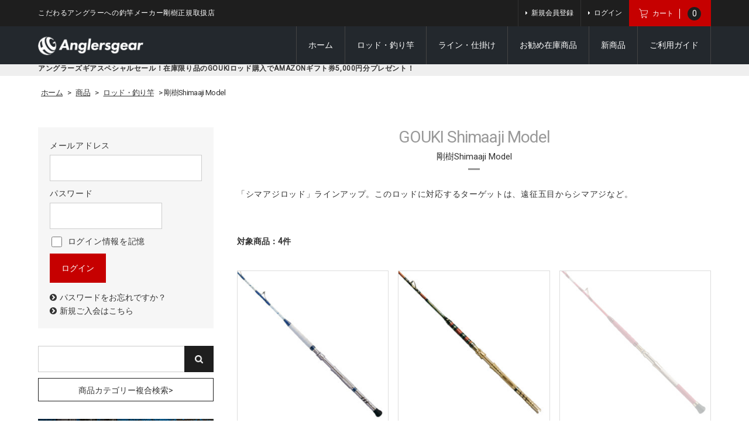

--- FILE ---
content_type: text/html; charset=UTF-8
request_url: https://anglersgear.jp/item/rod/shimaajimodel/
body_size: 13366
content:
<!DOCTYPE html>
<html lang="ja">
	
	<head>
		<meta charset="UTF-8" />
		<meta name="viewport" content="width=device-width, user-scalable=no">
		<meta name="format-detection" content="telephone=no"/>
		
		<!-- Global site tag (gtag.js) - Google Analytics -->
<script async src="https://www.googletagmanager.com/gtag/js?id=UA-154108130-1"></script>
<script>
  window.dataLayer = window.dataLayer || [];
  function gtag(){dataLayer.push(arguments);}
  gtag('js', new Date());

  gtag('config', 'UA-154108130-1');
</script>
		<meta name='robots' content='index, follow, max-image-preview:large, max-snippet:-1, max-video-preview:-1' />

	<!-- This site is optimized with the Yoast SEO plugin v19.7.1 - https://yoast.com/wordpress/plugins/seo/ -->
	<title>剛樹Shimaaji Model アーカイブ | アングラーズギア</title>
	<link rel="canonical" href="https://anglersgear.jp/item/rod/shimaajimodel/" />
	<meta property="og:locale" content="ja_JP" />
	<meta property="og:type" content="article" />
	<meta property="og:title" content="剛樹Shimaaji Model アーカイブ | アングラーズギア" />
	<meta property="og:description" content="「シマアジロッド」ラインアップ。このロッドに対応するターゲットは、遠征五目からシマアジなど。" />
	<meta property="og:url" content="https://anglersgear.jp/item/rod/shimaajimodel/" />
	<meta property="og:site_name" content="アングラーズギア" />
	<meta name="twitter:card" content="summary_large_image" />
	<script type="application/ld+json" class="yoast-schema-graph">{"@context":"https://schema.org","@graph":[{"@type":"CollectionPage","@id":"https://anglersgear.jp/item/rod/shimaajimodel/","url":"https://anglersgear.jp/item/rod/shimaajimodel/","name":"剛樹Shimaaji Model アーカイブ | アングラーズギア","isPartOf":{"@id":"https://anglersgear.jp/#website"},"primaryImageOfPage":{"@id":"https://anglersgear.jp/item/rod/shimaajimodel/#primaryimage"},"image":{"@id":"https://anglersgear.jp/item/rod/shimaajimodel/#primaryimage"},"thumbnailUrl":"https://anglersgear.jp/wp-content/uploads/2019/01/03_01_shootbite.jpg","breadcrumb":{"@id":"https://anglersgear.jp/item/rod/shimaajimodel/#breadcrumb"},"inLanguage":"ja"},{"@type":"ImageObject","inLanguage":"ja","@id":"https://anglersgear.jp/item/rod/shimaajimodel/#primaryimage","url":"https://anglersgear.jp/wp-content/uploads/2019/01/03_01_shootbite.jpg","contentUrl":"https://anglersgear.jp/wp-content/uploads/2019/01/03_01_shootbite.jpg","width":800,"height":800},{"@type":"BreadcrumbList","@id":"https://anglersgear.jp/item/rod/shimaajimodel/#breadcrumb","itemListElement":[{"@type":"ListItem","position":1,"name":"ホーム","item":"https://anglersgear.jp/"},{"@type":"ListItem","position":2,"name":"商品","item":"https://anglersgear.jp/item/"},{"@type":"ListItem","position":3,"name":"ロッド・釣り竿","item":"https://anglersgear.jp/item/rod/"},{"@type":"ListItem","position":4,"name":"剛樹Shimaaji Model"}]},{"@type":"WebSite","@id":"https://anglersgear.jp/#website","url":"https://anglersgear.jp/","name":"アングラーズギア","description":"こだわるアングラーへの釣竿メーカー剛樹正規取扱店","publisher":{"@id":"https://anglersgear.jp/#organization"},"potentialAction":[{"@type":"SearchAction","target":{"@type":"EntryPoint","urlTemplate":"https://anglersgear.jp/?s={search_term_string}"},"query-input":"required name=search_term_string"}],"inLanguage":"ja"},{"@type":"Organization","@id":"https://anglersgear.jp/#organization","name":"AnglersGear","url":"https://anglersgear.jp/","sameAs":[],"logo":{"@type":"ImageObject","inLanguage":"ja","@id":"https://anglersgear.jp/#/schema/logo/image/","url":"https://anglersgear.jp/wp-content/uploads/2019/12/icon.png","contentUrl":"https://anglersgear.jp/wp-content/uploads/2019/12/icon.png","width":512,"height":512,"caption":"AnglersGear"},"image":{"@id":"https://anglersgear.jp/#/schema/logo/image/"}}]}</script>
	<!-- / Yoast SEO plugin. -->


<link rel='dns-prefetch' href='//fonts.googleapis.com' />
<link rel='dns-prefetch' href='//s.w.org' />
<link rel="alternate" type="application/rss+xml" title="アングラーズギア &raquo; 剛樹Shimaaji Model カテゴリーのフィード" href="https://anglersgear.jp/item/rod/shimaajimodel/feed/" />
		<!-- This site uses the Google Analytics by MonsterInsights plugin v8.10.0 - Using Analytics tracking - https://www.monsterinsights.com/ -->
							<script
				src="//www.googletagmanager.com/gtag/js?id=UA-154108130-1"  data-cfasync="false" data-wpfc-render="false" type="text/javascript" async></script>
			<script data-cfasync="false" data-wpfc-render="false" type="text/javascript">
				var mi_version = '8.10.0';
				var mi_track_user = true;
				var mi_no_track_reason = '';
				
								var disableStrs = [
															'ga-disable-UA-154108130-1',
									];

				/* Function to detect opted out users */
				function __gtagTrackerIsOptedOut() {
					for (var index = 0; index < disableStrs.length; index++) {
						if (document.cookie.indexOf(disableStrs[index] + '=true') > -1) {
							return true;
						}
					}

					return false;
				}

				/* Disable tracking if the opt-out cookie exists. */
				if (__gtagTrackerIsOptedOut()) {
					for (var index = 0; index < disableStrs.length; index++) {
						window[disableStrs[index]] = true;
					}
				}

				/* Opt-out function */
				function __gtagTrackerOptout() {
					for (var index = 0; index < disableStrs.length; index++) {
						document.cookie = disableStrs[index] + '=true; expires=Thu, 31 Dec 2099 23:59:59 UTC; path=/';
						window[disableStrs[index]] = true;
					}
				}

				if ('undefined' === typeof gaOptout) {
					function gaOptout() {
						__gtagTrackerOptout();
					}
				}
								window.dataLayer = window.dataLayer || [];

				window.MonsterInsightsDualTracker = {
					helpers: {},
					trackers: {},
				};
				if (mi_track_user) {
					function __gtagDataLayer() {
						dataLayer.push(arguments);
					}

					function __gtagTracker(type, name, parameters) {
						if (!parameters) {
							parameters = {};
						}

						if (parameters.send_to) {
							__gtagDataLayer.apply(null, arguments);
							return;
						}

						if (type === 'event') {
							
														parameters.send_to = monsterinsights_frontend.ua;
							__gtagDataLayer(type, name, parameters);
													} else {
							__gtagDataLayer.apply(null, arguments);
						}
					}

					__gtagTracker('js', new Date());
					__gtagTracker('set', {
						'developer_id.dZGIzZG': true,
											});
															__gtagTracker('config', 'UA-154108130-1', {"forceSSL":"true","link_attribution":"true","page_path":"wc_maintenance"} );
										window.gtag = __gtagTracker;										(function () {
						/* https://developers.google.com/analytics/devguides/collection/analyticsjs/ */
						/* ga and __gaTracker compatibility shim. */
						var noopfn = function () {
							return null;
						};
						var newtracker = function () {
							return new Tracker();
						};
						var Tracker = function () {
							return null;
						};
						var p = Tracker.prototype;
						p.get = noopfn;
						p.set = noopfn;
						p.send = function () {
							var args = Array.prototype.slice.call(arguments);
							args.unshift('send');
							__gaTracker.apply(null, args);
						};
						var __gaTracker = function () {
							var len = arguments.length;
							if (len === 0) {
								return;
							}
							var f = arguments[len - 1];
							if (typeof f !== 'object' || f === null || typeof f.hitCallback !== 'function') {
								if ('send' === arguments[0]) {
									var hitConverted, hitObject = false, action;
									if ('event' === arguments[1]) {
										if ('undefined' !== typeof arguments[3]) {
											hitObject = {
												'eventAction': arguments[3],
												'eventCategory': arguments[2],
												'eventLabel': arguments[4],
												'value': arguments[5] ? arguments[5] : 1,
											}
										}
									}
									if ('pageview' === arguments[1]) {
										if ('undefined' !== typeof arguments[2]) {
											hitObject = {
												'eventAction': 'page_view',
												'page_path': arguments[2],
											}
										}
									}
									if (typeof arguments[2] === 'object') {
										hitObject = arguments[2];
									}
									if (typeof arguments[5] === 'object') {
										Object.assign(hitObject, arguments[5]);
									}
									if ('undefined' !== typeof arguments[1].hitType) {
										hitObject = arguments[1];
										if ('pageview' === hitObject.hitType) {
											hitObject.eventAction = 'page_view';
										}
									}
									if (hitObject) {
										action = 'timing' === arguments[1].hitType ? 'timing_complete' : hitObject.eventAction;
										hitConverted = mapArgs(hitObject);
										__gtagTracker('event', action, hitConverted);
									}
								}
								return;
							}

							function mapArgs(args) {
								var arg, hit = {};
								var gaMap = {
									'eventCategory': 'event_category',
									'eventAction': 'event_action',
									'eventLabel': 'event_label',
									'eventValue': 'event_value',
									'nonInteraction': 'non_interaction',
									'timingCategory': 'event_category',
									'timingVar': 'name',
									'timingValue': 'value',
									'timingLabel': 'event_label',
									'page': 'page_path',
									'location': 'page_location',
									'title': 'page_title',
								};
								for (arg in args) {
																		if (!(!args.hasOwnProperty(arg) || !gaMap.hasOwnProperty(arg))) {
										hit[gaMap[arg]] = args[arg];
									} else {
										hit[arg] = args[arg];
									}
								}
								return hit;
							}

							try {
								f.hitCallback();
							} catch (ex) {
							}
						};
						__gaTracker.create = newtracker;
						__gaTracker.getByName = newtracker;
						__gaTracker.getAll = function () {
							return [];
						};
						__gaTracker.remove = noopfn;
						__gaTracker.loaded = true;
						window['__gaTracker'] = __gaTracker;
					})();
									} else {
										console.log("");
					(function () {
						function __gtagTracker() {
							return null;
						}

						window['__gtagTracker'] = __gtagTracker;
						window['gtag'] = __gtagTracker;
					})();
									}
			</script>
				<!-- / Google Analytics by MonsterInsights -->
		<script type="text/javascript">
window._wpemojiSettings = {"baseUrl":"https:\/\/s.w.org\/images\/core\/emoji\/14.0.0\/72x72\/","ext":".png","svgUrl":"https:\/\/s.w.org\/images\/core\/emoji\/14.0.0\/svg\/","svgExt":".svg","source":{"concatemoji":"https:\/\/anglersgear.jp\/wp-includes\/js\/wp-emoji-release.min.js?ver=6.0.11"}};
/*! This file is auto-generated */
!function(e,a,t){var n,r,o,i=a.createElement("canvas"),p=i.getContext&&i.getContext("2d");function s(e,t){var a=String.fromCharCode,e=(p.clearRect(0,0,i.width,i.height),p.fillText(a.apply(this,e),0,0),i.toDataURL());return p.clearRect(0,0,i.width,i.height),p.fillText(a.apply(this,t),0,0),e===i.toDataURL()}function c(e){var t=a.createElement("script");t.src=e,t.defer=t.type="text/javascript",a.getElementsByTagName("head")[0].appendChild(t)}for(o=Array("flag","emoji"),t.supports={everything:!0,everythingExceptFlag:!0},r=0;r<o.length;r++)t.supports[o[r]]=function(e){if(!p||!p.fillText)return!1;switch(p.textBaseline="top",p.font="600 32px Arial",e){case"flag":return s([127987,65039,8205,9895,65039],[127987,65039,8203,9895,65039])?!1:!s([55356,56826,55356,56819],[55356,56826,8203,55356,56819])&&!s([55356,57332,56128,56423,56128,56418,56128,56421,56128,56430,56128,56423,56128,56447],[55356,57332,8203,56128,56423,8203,56128,56418,8203,56128,56421,8203,56128,56430,8203,56128,56423,8203,56128,56447]);case"emoji":return!s([129777,127995,8205,129778,127999],[129777,127995,8203,129778,127999])}return!1}(o[r]),t.supports.everything=t.supports.everything&&t.supports[o[r]],"flag"!==o[r]&&(t.supports.everythingExceptFlag=t.supports.everythingExceptFlag&&t.supports[o[r]]);t.supports.everythingExceptFlag=t.supports.everythingExceptFlag&&!t.supports.flag,t.DOMReady=!1,t.readyCallback=function(){t.DOMReady=!0},t.supports.everything||(n=function(){t.readyCallback()},a.addEventListener?(a.addEventListener("DOMContentLoaded",n,!1),e.addEventListener("load",n,!1)):(e.attachEvent("onload",n),a.attachEvent("onreadystatechange",function(){"complete"===a.readyState&&t.readyCallback()})),(e=t.source||{}).concatemoji?c(e.concatemoji):e.wpemoji&&e.twemoji&&(c(e.twemoji),c(e.wpemoji)))}(window,document,window._wpemojiSettings);
</script>
<style type="text/css">
img.wp-smiley,
img.emoji {
	display: inline !important;
	border: none !important;
	box-shadow: none !important;
	height: 1em !important;
	width: 1em !important;
	margin: 0 0.07em !important;
	vertical-align: -0.1em !important;
	background: none !important;
	padding: 0 !important;
}
</style>
	<link rel='stylesheet' id='wcex_olwidget_style-css'  href='https://anglersgear.jp/wp-content/plugins/wcex_order_list_widget/css/wcex_olwidget.css?ver=6.0.11' type='text/css' media='all' />
<link rel='stylesheet' id='reset-style-css'  href='https://anglersgear.jp/wp-content/themes/anglersgear/assets/css/reset.css?ver=6.0.11' type='text/css' media='all' />
<link rel='stylesheet' id='google-fonts-sans-css'  href='https://fonts.googleapis.com/css?family=Josefin+Sans%7CRoboto&#038;ver=6.0.11' type='text/css' media='all' />
<link rel='stylesheet' id='common-style-css'  href='https://anglersgear.jp/wp-content/themes/anglersgear/assets/css/common.css?ver=6.0.11' type='text/css' media='all' />
<link rel='stylesheet' id='secondary-style-css'  href='https://anglersgear.jp/wp-content/themes/anglersgear/assets/css/secondary.css?ver=6.0.11' type='text/css' media='all' />
<link rel='stylesheet' id='slick-style-css'  href='https://anglersgear.jp/wp-content/themes/anglersgear/assets/vendor/slick/slick.css?ver=6.0.11' type='text/css' media='all' />
<link rel='stylesheet' id='wp-block-library-css'  href='https://anglersgear.jp/wp-includes/css/dist/block-library/style.min.css?ver=6.0.11' type='text/css' media='all' />
<style id='global-styles-inline-css' type='text/css'>
body{--wp--preset--color--black: #000000;--wp--preset--color--cyan-bluish-gray: #abb8c3;--wp--preset--color--white: #ffffff;--wp--preset--color--pale-pink: #f78da7;--wp--preset--color--vivid-red: #cf2e2e;--wp--preset--color--luminous-vivid-orange: #ff6900;--wp--preset--color--luminous-vivid-amber: #fcb900;--wp--preset--color--light-green-cyan: #7bdcb5;--wp--preset--color--vivid-green-cyan: #00d084;--wp--preset--color--pale-cyan-blue: #8ed1fc;--wp--preset--color--vivid-cyan-blue: #0693e3;--wp--preset--color--vivid-purple: #9b51e0;--wp--preset--gradient--vivid-cyan-blue-to-vivid-purple: linear-gradient(135deg,rgba(6,147,227,1) 0%,rgb(155,81,224) 100%);--wp--preset--gradient--light-green-cyan-to-vivid-green-cyan: linear-gradient(135deg,rgb(122,220,180) 0%,rgb(0,208,130) 100%);--wp--preset--gradient--luminous-vivid-amber-to-luminous-vivid-orange: linear-gradient(135deg,rgba(252,185,0,1) 0%,rgba(255,105,0,1) 100%);--wp--preset--gradient--luminous-vivid-orange-to-vivid-red: linear-gradient(135deg,rgba(255,105,0,1) 0%,rgb(207,46,46) 100%);--wp--preset--gradient--very-light-gray-to-cyan-bluish-gray: linear-gradient(135deg,rgb(238,238,238) 0%,rgb(169,184,195) 100%);--wp--preset--gradient--cool-to-warm-spectrum: linear-gradient(135deg,rgb(74,234,220) 0%,rgb(151,120,209) 20%,rgb(207,42,186) 40%,rgb(238,44,130) 60%,rgb(251,105,98) 80%,rgb(254,248,76) 100%);--wp--preset--gradient--blush-light-purple: linear-gradient(135deg,rgb(255,206,236) 0%,rgb(152,150,240) 100%);--wp--preset--gradient--blush-bordeaux: linear-gradient(135deg,rgb(254,205,165) 0%,rgb(254,45,45) 50%,rgb(107,0,62) 100%);--wp--preset--gradient--luminous-dusk: linear-gradient(135deg,rgb(255,203,112) 0%,rgb(199,81,192) 50%,rgb(65,88,208) 100%);--wp--preset--gradient--pale-ocean: linear-gradient(135deg,rgb(255,245,203) 0%,rgb(182,227,212) 50%,rgb(51,167,181) 100%);--wp--preset--gradient--electric-grass: linear-gradient(135deg,rgb(202,248,128) 0%,rgb(113,206,126) 100%);--wp--preset--gradient--midnight: linear-gradient(135deg,rgb(2,3,129) 0%,rgb(40,116,252) 100%);--wp--preset--duotone--dark-grayscale: url('#wp-duotone-dark-grayscale');--wp--preset--duotone--grayscale: url('#wp-duotone-grayscale');--wp--preset--duotone--purple-yellow: url('#wp-duotone-purple-yellow');--wp--preset--duotone--blue-red: url('#wp-duotone-blue-red');--wp--preset--duotone--midnight: url('#wp-duotone-midnight');--wp--preset--duotone--magenta-yellow: url('#wp-duotone-magenta-yellow');--wp--preset--duotone--purple-green: url('#wp-duotone-purple-green');--wp--preset--duotone--blue-orange: url('#wp-duotone-blue-orange');--wp--preset--font-size--small: 13px;--wp--preset--font-size--medium: 20px;--wp--preset--font-size--large: 36px;--wp--preset--font-size--x-large: 42px;}.has-black-color{color: var(--wp--preset--color--black) !important;}.has-cyan-bluish-gray-color{color: var(--wp--preset--color--cyan-bluish-gray) !important;}.has-white-color{color: var(--wp--preset--color--white) !important;}.has-pale-pink-color{color: var(--wp--preset--color--pale-pink) !important;}.has-vivid-red-color{color: var(--wp--preset--color--vivid-red) !important;}.has-luminous-vivid-orange-color{color: var(--wp--preset--color--luminous-vivid-orange) !important;}.has-luminous-vivid-amber-color{color: var(--wp--preset--color--luminous-vivid-amber) !important;}.has-light-green-cyan-color{color: var(--wp--preset--color--light-green-cyan) !important;}.has-vivid-green-cyan-color{color: var(--wp--preset--color--vivid-green-cyan) !important;}.has-pale-cyan-blue-color{color: var(--wp--preset--color--pale-cyan-blue) !important;}.has-vivid-cyan-blue-color{color: var(--wp--preset--color--vivid-cyan-blue) !important;}.has-vivid-purple-color{color: var(--wp--preset--color--vivid-purple) !important;}.has-black-background-color{background-color: var(--wp--preset--color--black) !important;}.has-cyan-bluish-gray-background-color{background-color: var(--wp--preset--color--cyan-bluish-gray) !important;}.has-white-background-color{background-color: var(--wp--preset--color--white) !important;}.has-pale-pink-background-color{background-color: var(--wp--preset--color--pale-pink) !important;}.has-vivid-red-background-color{background-color: var(--wp--preset--color--vivid-red) !important;}.has-luminous-vivid-orange-background-color{background-color: var(--wp--preset--color--luminous-vivid-orange) !important;}.has-luminous-vivid-amber-background-color{background-color: var(--wp--preset--color--luminous-vivid-amber) !important;}.has-light-green-cyan-background-color{background-color: var(--wp--preset--color--light-green-cyan) !important;}.has-vivid-green-cyan-background-color{background-color: var(--wp--preset--color--vivid-green-cyan) !important;}.has-pale-cyan-blue-background-color{background-color: var(--wp--preset--color--pale-cyan-blue) !important;}.has-vivid-cyan-blue-background-color{background-color: var(--wp--preset--color--vivid-cyan-blue) !important;}.has-vivid-purple-background-color{background-color: var(--wp--preset--color--vivid-purple) !important;}.has-black-border-color{border-color: var(--wp--preset--color--black) !important;}.has-cyan-bluish-gray-border-color{border-color: var(--wp--preset--color--cyan-bluish-gray) !important;}.has-white-border-color{border-color: var(--wp--preset--color--white) !important;}.has-pale-pink-border-color{border-color: var(--wp--preset--color--pale-pink) !important;}.has-vivid-red-border-color{border-color: var(--wp--preset--color--vivid-red) !important;}.has-luminous-vivid-orange-border-color{border-color: var(--wp--preset--color--luminous-vivid-orange) !important;}.has-luminous-vivid-amber-border-color{border-color: var(--wp--preset--color--luminous-vivid-amber) !important;}.has-light-green-cyan-border-color{border-color: var(--wp--preset--color--light-green-cyan) !important;}.has-vivid-green-cyan-border-color{border-color: var(--wp--preset--color--vivid-green-cyan) !important;}.has-pale-cyan-blue-border-color{border-color: var(--wp--preset--color--pale-cyan-blue) !important;}.has-vivid-cyan-blue-border-color{border-color: var(--wp--preset--color--vivid-cyan-blue) !important;}.has-vivid-purple-border-color{border-color: var(--wp--preset--color--vivid-purple) !important;}.has-vivid-cyan-blue-to-vivid-purple-gradient-background{background: var(--wp--preset--gradient--vivid-cyan-blue-to-vivid-purple) !important;}.has-light-green-cyan-to-vivid-green-cyan-gradient-background{background: var(--wp--preset--gradient--light-green-cyan-to-vivid-green-cyan) !important;}.has-luminous-vivid-amber-to-luminous-vivid-orange-gradient-background{background: var(--wp--preset--gradient--luminous-vivid-amber-to-luminous-vivid-orange) !important;}.has-luminous-vivid-orange-to-vivid-red-gradient-background{background: var(--wp--preset--gradient--luminous-vivid-orange-to-vivid-red) !important;}.has-very-light-gray-to-cyan-bluish-gray-gradient-background{background: var(--wp--preset--gradient--very-light-gray-to-cyan-bluish-gray) !important;}.has-cool-to-warm-spectrum-gradient-background{background: var(--wp--preset--gradient--cool-to-warm-spectrum) !important;}.has-blush-light-purple-gradient-background{background: var(--wp--preset--gradient--blush-light-purple) !important;}.has-blush-bordeaux-gradient-background{background: var(--wp--preset--gradient--blush-bordeaux) !important;}.has-luminous-dusk-gradient-background{background: var(--wp--preset--gradient--luminous-dusk) !important;}.has-pale-ocean-gradient-background{background: var(--wp--preset--gradient--pale-ocean) !important;}.has-electric-grass-gradient-background{background: var(--wp--preset--gradient--electric-grass) !important;}.has-midnight-gradient-background{background: var(--wp--preset--gradient--midnight) !important;}.has-small-font-size{font-size: var(--wp--preset--font-size--small) !important;}.has-medium-font-size{font-size: var(--wp--preset--font-size--medium) !important;}.has-large-font-size{font-size: var(--wp--preset--font-size--large) !important;}.has-x-large-font-size{font-size: var(--wp--preset--font-size--x-large) !important;}
</style>
<link rel='stylesheet' id='contact-form-7-css'  href='https://anglersgear.jp/wp-content/plugins/contact-form-7/includes/css/styles.css?ver=5.6.3' type='text/css' media='all' />
<link rel='stylesheet' id='wc-basic-style-css'  href='https://anglersgear.jp/wp-content/themes/anglersgear/style.css?ver=1.0' type='text/css' media='all' />
<link rel='stylesheet' id='font-awesome-css'  href='https://anglersgear.jp/wp-content/themes/welcart_basic/font-awesome/font-awesome.min.css?ver=1.0' type='text/css' media='all' />
<link rel='stylesheet' id='csr-rating-css'  href='https://anglersgear.jp/wp-content/plugins/comment-star-rating/css/rating.css?ver=6.0.11' type='text/css' media='all' />
<link rel='stylesheet' id='csr-raty-css'  href='https://anglersgear.jp/wp-content/plugins/comment-star-rating/css/jquery.raty.css?ver=6.0.11' type='text/css' media='all' />
<link rel='stylesheet' id='usces_default_css-css'  href='https://anglersgear.jp/wp-content/plugins/usc-e-shop/css/usces_default.css?ver=2.8.23.2309251' type='text/css' media='all' />
<link rel='stylesheet' id='dashicons-css'  href='https://anglersgear.jp/wp-includes/css/dashicons.min.css?ver=6.0.11' type='text/css' media='all' />
<link rel='stylesheet' id='theme_cart_css-css'  href='https://anglersgear.jp/wp-content/themes/anglersgear/usces_cart.css?ver=2.8.23.2309251' type='text/css' media='all' />
<script type='text/javascript' src='https://anglersgear.jp/wp-includes/js/jquery/jquery.min.js?ver=3.6.0' id='jquery-core-js'></script>
<script type='text/javascript' src='https://anglersgear.jp/wp-includes/js/jquery/jquery-migrate.min.js?ver=3.3.2' id='jquery-migrate-js'></script>
<script type='text/javascript' src='https://anglersgear.jp/wp-content/themes/anglersgear/assets/vendor/desvg/desvg.js?ver=1.0' id='ag-desvg-js'></script>
<script type='text/javascript' src='https://anglersgear.jp/wp-content/themes/anglersgear/assets/vendor/slick/slick.min.js?ver=1.0' id='slick-script-js'></script>
<script type='text/javascript' src='https://anglersgear.jp/wp-content/themes/anglersgear/assets/js/slick-slides.js?ver=1.0' id='slick-slides-js'></script>
<script type='text/javascript' src='https://anglersgear.jp/wp-content/themes/anglersgear/assets/js/front-custom.js?ver=1.0' id='front-custom-js'></script>
<script type='text/javascript' src='https://anglersgear.jp/wp-content/plugins/google-analytics-for-wordpress/assets/js/frontend-gtag.min.js?ver=8.10.0' id='monsterinsights-frontend-script-js'></script>
<script data-cfasync="false" data-wpfc-render="false" type="text/javascript" id='monsterinsights-frontend-script-js-extra'>/* <![CDATA[ */
var monsterinsights_frontend = {"js_events_tracking":"true","download_extensions":"doc,pdf,ppt,zip,xls,docx,pptx,xlsx","inbound_paths":"[]","home_url":"https:\/\/anglersgear.jp","hash_tracking":"false","ua":"UA-154108130-1","v4_id":""};/* ]]> */
</script>
<script type='text/javascript' src='https://anglersgear.jp/wp-content/themes/welcart_basic/js/front-customized.js?ver=1.0' id='wc-basic-js-js'></script>
<script type='text/javascript' src='https://anglersgear.jp/wp-content/plugins/comment-star-rating/js/d3.min.js?ver=6.0.11' id='d3-js'></script>
<script type='text/javascript' src='https://anglersgear.jp/wp-content/plugins/comment-star-rating/js/jquery.raty.js?ver=6.0.11' id='raty-js'></script>
<link rel="https://api.w.org/" href="https://anglersgear.jp/wp-json/" /><link rel="alternate" type="application/json" href="https://anglersgear.jp/wp-json/wp/v2/categories/19" /><link rel="EditURI" type="application/rsd+xml" title="RSD" href="https://anglersgear.jp/xmlrpc.php?rsd" />
<link rel="wlwmanifest" type="application/wlwmanifest+xml" href="https://anglersgear.jp/wp-includes/wlwmanifest.xml" /> 
<meta name="generator" content="WordPress 6.0.11" />
<link href="https://anglersgear.jp/wp-content/themes/anglersgear/wcex_olwidget.css" rel="stylesheet" type="text/css" />		<script>
			document.addEventListener('DOMContentLoaded', function () {
				HorizontalBarGraph = function (el, series) {
					this.el = d3.select(el);
					this.series = series;
				};
				HorizontalBarGraph.prototype.draw = function (count) {
					console.log(count);
					var x = d3.scaleLinear()
						.domain([0, count])
						.range([0, 100]);

					var segment = this.el
						.selectAll(".horizontal-bar-graph-segment")
						.data(this.series)
						.enter()
						.append("div").classed("horizontal-bar-graph-segment", true);

					segment
						.append("div").classed("horizontal-bar-graph-label", true)
						.text(function (d) {
							return d.label
						});

					segment
						.append("div").classed("horizontal-bar-graph-value", true)
						.append("div").classed("horizontal-bar-graph-value-bg", true)
						.append("div").classed("horizontal-bar-graph-value-bar", true)
						.style("background-color", function (d) {
							return d.color
						})
						.transition()
						.duration(1000)
						.style("min-width", function (d) {
							return x(d.value) + "%"
						});

					segment
						.append("div").classed("horizontal-bar-graph-num", true)
						.text(function (d) {
							return d.value
						});
				};

				var elements = document.getElementsByClassName('star-counter');
				 for (var i = 0; i < elements.length; i++) {
				 	var ratings = JSON.parse(elements[i].dataset.ratings);
				 	var count = elements[i].dataset.count;
					var dataset = [
						{label: "5つ星", value: ratings[5] },
						{label: "4つ星", value: ratings[4] },
						{label: "3つ星", value: ratings[3] },
						{label: "2つ星", value: ratings[2] },
						{label: "1つ星", value: ratings[1] },
					];
					var graph = new HorizontalBarGraph(elements[i], dataset);
					graph.draw(count);
				}
			});
		</script>
				<script>
			document.addEventListener('DOMContentLoaded', function () {
				jQuery('#input-type-star').raty({
					starType: 'i',	// Web Fonts
					number: 5,		// number
					score: 3,		// Defaults Star
					//half : true,
					//halfShow checke_admin_refere: true,
					hints: ['全く気に入らない', '気に入らない', '普通', '気に入った', 'とても気に入った'],
				});
				jQuery('#commentform').submit(function () {
					var score = jQuery('#input-type-star').raty('score');
					console.log(score);
					jQuery('input[name=csr_rating]').val(score);
				});
			});
		</script>
				<script type="application/ld+json">
			{
				"@context": "http://schema.org",
				"@type": "AggregateRating",
				"itemReviewed": "Article",
				"ratingValue": "",
				"bestRating": "0",
				"worstRating": "0",
				"ratingCount": "0"
			}
		</script>
		<link rel="icon" href="https://anglersgear.jp/wp-content/uploads/2019/12/cropped-icon-32x32.png" sizes="32x32" />
<link rel="icon" href="https://anglersgear.jp/wp-content/uploads/2019/12/cropped-icon-192x192.png" sizes="192x192" />
<link rel="apple-touch-icon" href="https://anglersgear.jp/wp-content/uploads/2019/12/cropped-icon-180x180.png" />
<meta name="msapplication-TileImage" content="https://anglersgear.jp/wp-content/uploads/2019/12/cropped-icon-270x270.png" />
		<style type="text/css" id="wp-custom-css">
			.wp-block-embed__wrapper iframe {width:100%;}
#product-list {display:none;}		</style>
			</head>
	
		<body class="archive category category-shimaajimodel category-19 lang-ja">
		
		<div class="site">
			
			<header id="masthead" class="site-header" role="banner">
				
				<div class="top">
					
					<div class="column1150 cf">
					
												<p class="site-description">こだわるアングラーへの釣竿メーカー剛樹正規取扱店</p>
						
						<div class="incart">
							<a href="https://anglersgear.jp/usces-cart/">
								<img src="https://anglersgear.jp/wp-content/themes/anglersgear/assets/images/icon/cart.svg" class="replace-svg" alt="cart-icon" />
								<span class="cart-text" />カート</span>
								<span class="total-quant" />0</span>
							</a>
						</div><!-- .incart -->

												<div class="membership-toggle">
							<div class="inner">
								<i class="fa fa-user"></i>
								<span><i class="fa fa-times"></i></span>
							</div>
						</div>
						<div class="membership">
							<ul class="cf">
															<li><a href="https://anglersgear.jp/usces-member/?usces_page=newmember">新規会員登録</a></li>
								<li><a href="https://anglersgear.jp/usces-member/?usces_page=login" class="usces_login_a">ログイン</a></li>
														</ul>
						</div>
										
										
					</div><!-- .column1150 -->
					
				</div><!-- .top -->
				
				<div class="fixed-area">
				
					<div class="middle">
						
						<div class="column1150 cf">
						
														<div class="site-title">
								<a href="https://anglersgear.jp/" title="アングラーズギア" rel="home">
									<img src="https://anglersgear.jp/wp-content/themes/anglersgear/assets/images/lg_anglersgear_wt.png"  class="replace-svg" alt="アングラーズギア" />
								</a>
							</div>
								
							
																<nav id="global-navigation" class="site-navigation">
									<ul id="menu-voll-header-nav" class="menu cf"><li id="menu-item-283" class="menu-item menu-item-type-custom menu-item-object-custom menu-item-home menu-item-283"><a href="https://anglersgear.jp/">ホーム</a></li>
<li id="menu-item-706" class="menu-item menu-item-type-taxonomy menu-item-object-category current-category-ancestor current-menu-ancestor current-menu-parent current-category-parent menu-item-has-children menu-item-706"><a href="https://anglersgear.jp/item/rod/">ロッド・釣り竿</a>
<ul class="sub-menu">
	<li id="menu-item-707" class="menu-item menu-item-type-taxonomy menu-item-object-category menu-item-707"><a href="https://anglersgear.jp/item/rod/biggame/">剛樹Big Game</a></li>
	<li id="menu-item-712" class="menu-item menu-item-type-taxonomy menu-item-object-category menu-item-712"><a href="https://anglersgear.jp/item/rod/standinglightwinchimodel/">剛樹Standing &#038; Light Winchi Model</a></li>
	<li id="menu-item-711" class="menu-item menu-item-type-taxonomy menu-item-object-category current-menu-item menu-item-711"><a href="https://anglersgear.jp/item/rod/shimaajimodel/" aria-current="page">剛樹Shimaaji Model</a></li>
	<li id="menu-item-713" class="menu-item menu-item-type-taxonomy menu-item-object-category menu-item-713"><a href="https://anglersgear.jp/item/rod/targetmodel/">剛樹Target Model</a></li>
	<li id="menu-item-710" class="menu-item menu-item-type-taxonomy menu-item-object-category menu-item-710"><a href="https://anglersgear.jp/item/rod/lightgame/">剛樹Light Game</a></li>
	<li id="menu-item-708" class="menu-item menu-item-type-taxonomy menu-item-object-category menu-item-708"><a href="https://anglersgear.jp/item/rod/gteammadai/">剛樹Gtaem Madai Model</a></li>
	<li id="menu-item-709" class="menu-item menu-item-type-taxonomy menu-item-object-category menu-item-709"><a href="https://anglersgear.jp/item/rod/gteamtarget/">剛樹Gtaem Target Model</a></li>
</ul>
</li>
<li id="menu-item-703" class="menu-item menu-item-type-taxonomy menu-item-object-category menu-item-has-children menu-item-703"><a href="https://anglersgear.jp/item/fishing-line/">ライン・仕掛け</a>
<ul class="sub-menu">
	<li id="menu-item-704" class="menu-item menu-item-type-taxonomy menu-item-object-category menu-item-704"><a href="https://anglersgear.jp/item/fishing-line/leader/">ハリス</a></li>
	<li id="menu-item-705" class="menu-item menu-item-type-taxonomy menu-item-object-category menu-item-705"><a href="https://anglersgear.jp/item/fishing-line/terminal-tackle/">仕掛け</a></li>
</ul>
</li>
<li id="menu-item-714" class="menu-item menu-item-type-taxonomy menu-item-object-category menu-item-714"><a href="https://anglersgear.jp/item/itemreco/">お勧め在庫商品</a></li>
<li id="menu-item-715" class="menu-item menu-item-type-taxonomy menu-item-object-category menu-item-715"><a href="https://anglersgear.jp/item/itemnew/">新商品</a></li>
<li id="menu-item-461" class="menu-item menu-item-type-post_type menu-item-object-page menu-item-461"><a href="https://anglersgear.jp/guide/">ご利用ガイド</a></li>
</ul>								</nav>
														
													
							
							
							<div class="global-nav-toggle">
								<a class="inner">
									<i class="fa fa-bars"></i>
								</a>
							</div>

							<div class="search-toggle">
								<div class="search-icon"><img src="https://anglersgear.jp/wp-content/themes/anglersgear/assets/images/icon/search.svg" class="replace-svg" alt="search-icon" /></div>
							</div>
						
						</div>
					
					</div><!-- .middle -->

					<div class="bottom cf">
						
						<div class="column1150 cf">
																					<div class="text-widgetarea">
									<div id="text-2" class="widget list widget_text">			<div class="textwidget"><p><strong>アングラーズギア</strong><strong>スペシャルセール！在庫限り品のGOUKIロッド購入でAMAZONギフト券5,000円分プレゼント！</strong></p>
</div>
		</div>								</div><!-- .footer-widgetarea -->
														
						</div>
				
					</div><!-- .bottom -->
				
				</div><!-- .fixed-area -->
	
				<div class="global-gray-bg"></div>
	
				
				<div class="global-close"><i class="fa fa-times"></i></div>
	
				
				
			</header>

			
				<ul id="breadcrumb"><li><span class="" itemscope itemtype="http://data-vocabulary.org/Breadcrumb"><a href="https://anglersgear.jp" itemprop="url"><span itemprop="title">ホーム</span></a></span></li><li><a href="https://anglersgear.jp/item/" itemprop="url"><span itemprop="title">商品</span></a></li><li><a href="https://anglersgear.jp/item/rod/" itemprop="url"><span itemprop="title">ロッド・釣り竿</span></a></li><li><span itemprop="title">剛樹Shimaaji Model</span></li></ul>
			
			
						<div id="main" class="column-layout2 cf">

		<div id="primary" class="site-content">
			<div id="content" role="main">

								
								
					<div class="category-info">

						
						<div class="page-header cf">
															<div class="sub-title">GOUKI Shimaaji Model</div>
								<h1 class="cat-title">剛樹Shimaaji Model</h1>
													</div><!-- .page-header -->

													<div class="cat-desc"><p>「シマアジロッド」ラインアップ。このロッドに対応するターゲットは、遠征五目からシマアジなど。</p>
</div>
											</div>

					<div class="pagination-wrap top cf" data-scroll="once">
																	<div class="count">対象商品：4件</div>
					</div><!-- .pagenation-wrap -->
				
				

				
					<div class="product-list cf">

					
												<div id="post-164" class="list post-164 post type-post status-publish format-standard has-post-thumbnail category-item category-rod category-shimaajimodel">
							<div class="product-img">
								<a href="https://anglersgear.jp/item/shootbite/">
									<img width="300" height="300" src="https://anglersgear.jp/wp-content/uploads/2019/01/03_01_shootbite-300x300.jpg" class="attachment-300x300 size-300x300" alt="Shoot Bite" loading="lazy" srcset="https://anglersgear.jp/wp-content/uploads/2019/01/03_01_shootbite-300x300.jpg 300w, https://anglersgear.jp/wp-content/uploads/2019/01/03_01_shootbite-150x150.jpg 150w, https://anglersgear.jp/wp-content/uploads/2019/01/03_01_shootbite-768x768.jpg 768w, https://anglersgear.jp/wp-content/uploads/2019/01/03_01_shootbite.jpg 800w" sizes="(max-width: 300px) 100vw, 300px" />																	</a>
							</div>
							<ul class="cf opt-tag">
<li class="order">受注生産</li>
</ul>
														<div class="product-name"><a href="https://anglersgear.jp/item/shootbite/"  rel="bookmark">剛樹ショットバイト</a></div>
							<div class="product-price">¥115,500<em class="tax">（税込）</em></div>
													</div>
												<div id="post-168" class="list post-168 post type-post status-publish format-standard has-post-thumbnail category-item category-rod category-shimaajimodel">
							<div class="product-img">
								<a href="https://anglersgear.jp/item/genchikukanshimaaji/">
									<img width="300" height="300" src="https://anglersgear.jp/wp-content/uploads/2019/01/03_02_genchikukanshimaaji-300x300.jpg" class="attachment-300x300 size-300x300" alt="Genchikukan Shimaaji" loading="lazy" srcset="https://anglersgear.jp/wp-content/uploads/2019/01/03_02_genchikukanshimaaji-300x300.jpg 300w, https://anglersgear.jp/wp-content/uploads/2019/01/03_02_genchikukanshimaaji-150x150.jpg 150w, https://anglersgear.jp/wp-content/uploads/2019/01/03_02_genchikukanshimaaji-768x768.jpg 768w, https://anglersgear.jp/wp-content/uploads/2019/01/03_02_genchikukanshimaaji.jpg 800w" sizes="(max-width: 300px) 100vw, 300px" />																	</a>
							</div>
							<ul class="cf opt-tag">
<li class="order">受注生産</li>
</ul>
														<div class="product-name"><a href="https://anglersgear.jp/item/genchikukanshimaaji/"  rel="bookmark">剛樹幻竹竿 縞鯵 特注和竿使用</a></div>
							<div class="product-price">¥262,900<em class="tax">（税込）</em></div>
													</div>
												<div id="post-169" class="list post-169 post type-post status-publish format-standard has-post-thumbnail category-item category-rod category-shimaajimodel">
							<div class="product-img">
								<a href="https://anglersgear.jp/item/sj205ss/">
									<img width="300" height="300" src="https://anglersgear.jp/wp-content/uploads/2019/01/03_03_simaajispecial205ss-300x300.jpg" class="attachment-300x300 size-300x300" alt="Shimaaji Special 205SS" loading="lazy" srcset="https://anglersgear.jp/wp-content/uploads/2019/01/03_03_simaajispecial205ss-300x300.jpg 300w, https://anglersgear.jp/wp-content/uploads/2019/01/03_03_simaajispecial205ss-150x150.jpg 150w, https://anglersgear.jp/wp-content/uploads/2019/01/03_03_simaajispecial205ss-768x768.jpg 768w, https://anglersgear.jp/wp-content/uploads/2019/01/03_03_simaajispecial205ss.jpg 800w" sizes="(max-width: 300px) 100vw, 300px" />																			<span class="soldout-bg"></span>
																	</a>
							</div>
							<ul class="cf opt-tag">
</ul>
														<div class="product-name"><a href="https://anglersgear.jp/item/sj205ss/"  rel="bookmark">剛樹シマアジ・スペシャル 205SS</a></div>
							<div class="product-price">¥125,400<em class="tax">（税込）</em></div>
														<div class="product-soldout">売り切れ</div>
													</div>
												<div id="post-170" class="list post-170 post type-post status-publish format-standard has-post-thumbnail category-rod category-item category-shimaajimodel">
							<div class="product-img">
								<a href="https://anglersgear.jp/item/simaaji-limited/">
									<img width="300" height="300" src="https://anglersgear.jp/wp-content/uploads/2019/01/03_04_simaajilimited-300x300.jpg" class="attachment-300x300 size-300x300" alt="Simaaji Limited" loading="lazy" srcset="https://anglersgear.jp/wp-content/uploads/2019/01/03_04_simaajilimited-300x300.jpg 300w, https://anglersgear.jp/wp-content/uploads/2019/01/03_04_simaajilimited-150x150.jpg 150w, https://anglersgear.jp/wp-content/uploads/2019/01/03_04_simaajilimited-768x768.jpg 768w, https://anglersgear.jp/wp-content/uploads/2019/01/03_04_simaajilimited.jpg 800w" sizes="(max-width: 300px) 100vw, 300px" />																	</a>
							</div>
							<ul class="cf opt-tag">
<li class="order">受注生産</li>
</ul>
														<div class="product-name"><a href="https://anglersgear.jp/item/simaaji-limited/"  rel="bookmark">剛樹シマアジ・リミテッド</a></div>
							<div class="product-price">¥143,000<em class="tax">（税込）</em></div>
													</div>
						
					
					</div><!-- .product-list -->

				
								
			</div><!-- #content -->
		</div><!-- #primary -->


<aside id="secondary" class="widget-area" role="complementary">

<section id="welcart_login-2" class="widget widget_welcart_login"><h3 class="widget_title">Welcart ログイン</h3>
		<ul class="ucart_login_body ucart_widget_body"><li>

		
		<div class="loginbox">
					<form name="loginwidget" id="loginformw" action="https://anglersgear.jp/usces-member/" method="post">
			<p>
			<label>メールアドレス<br />
			<input type="text" name="loginmail" id="loginmailw" class="loginmail" value="" size="20" /></label><br />
			<label>パスワード<br />
			<input type="password" name="loginpass" id="loginpassw" class="loginpass" size="20" autocomplete="off" /></label><br />
			<label><input name="rememberme" type="checkbox" id="remembermew" value="forever" /> ログイン情報を記憶</label></p>
			<p class="submit">
			<input type="submit" name="member_login" id="member_loginw" value="ログイン" />
			</p>
			<input type="hidden" id="wel_nonce" name="wel_nonce" value="df66b47cd9" /><input type="hidden" name="_wp_http_referer" value="/item/rod/shimaajimodel/" />			</form>
			<a href="https://anglersgear.jp/usces-member/?usces_page=lostmemberpassword" title="パスワード紛失取り扱い">パスワードをお忘れですか？</a><br />
			<a href="https://anglersgear.jp/usces-member/?usces_page=newmember" title="新規ご入会はこちら">新規ご入会はこちら</a>
					</div>

		
		</li></ul>

		</section><section id="welcart_search-2" class="widget widget_welcart_search"><h3 class="widget_title">キーワード検索</h3>
		<ul class="ucart_search_body ucart_widget_body"><li>
		<form method="get" id="searchform" action="https://anglersgear.jp" >
		<input type="text" value="" name="s" id="s" class="searchtext" /><input type="submit" id="searchsubmit" value="検索開始" />
		<div><a href="https://anglersgear.jp/usces-cart/?usces_page=search_item">商品カテゴリー複合検索&gt;</a></div>		</form>
		</li></ul>

		</section><section id="media_image-12" class="widget widget_media_image"><a href="https://anglersgear.jp/item/itemreco/"><img width="300" height="300" src="https://anglersgear.jp/wp-content/uploads/2019/01/side-bnr.jpg" class="image wp-image-304  attachment-full size-full" alt="" loading="lazy" style="max-width: 100%; height: auto;" srcset="https://anglersgear.jp/wp-content/uploads/2019/01/side-bnr.jpg 300w, https://anglersgear.jp/wp-content/uploads/2019/01/side-bnr-150x150.jpg 150w" sizes="(max-width: 300px) 100vw, 300px" /></a></section><section id="media_image-19" class="widget widget_media_image"><a href="https://anglersgear.jp/item/rod/standinglightwinchimodel/"><img width="300" height="171" src="https://anglersgear.jp/wp-content/uploads/2019/12/slide_700x400_02_05-300x171.jpg" class="image wp-image-1546  attachment-medium size-medium" alt="剛樹マジックバイト" loading="lazy" style="max-width: 100%; height: auto;" srcset="https://anglersgear.jp/wp-content/uploads/2019/12/slide_700x400_02_05-300x171.jpg 300w, https://anglersgear.jp/wp-content/uploads/2019/12/slide_700x400_02_05.jpg 700w" sizes="(max-width: 300px) 100vw, 300px" /></a></section><section id="welcart_category-2" class="widget widget_welcart_category"><h3 class="widget_title">取扱商品</h3>
		<ul class="ucart_widget_body">
			<li class="cat-item cat-item-16 current-cat-parent current-cat-ancestor"><a href="https://anglersgear.jp/item/rod/" title="アングラーズギアで取り扱うロッド、釣り竿。現在の取り扱いブランドはこだわりのアングラーを唸らせる剛樹となります。">ロッド・釣り竿</a>
<ul class='children'>
	<li class="cat-item cat-item-17"><a href="https://anglersgear.jp/item/rod/biggame/" title="「ビッグゲームモデル」のラインアップ。このロッドに対応するターゲットは、大型カンパチ、モロコなど。">剛樹Big Game</a>
</li>
	<li class="cat-item cat-item-90"><a href="https://anglersgear.jp/item/rod/standinglightwinchimodel/" title="「スタンディングおよびライトウィンチ・モデル」ラインアップ。
このロッドに対応するターゲットは、小型から大型のワイドレンジシリーズ。">剛樹Standing &amp; Light Winchi Model</a>
</li>
	<li class="cat-item cat-item-19 current-cat"><a aria-current="page" href="https://anglersgear.jp/item/rod/shimaajimodel/" title="「シマアジロッド」ラインアップ。このロッドに対応するターゲットは、遠征五目からシマアジなど。">剛樹Shimaaji Model</a>
</li>
	<li class="cat-item cat-item-20"><a href="https://anglersgear.jp/item/rod/targetmodel/" title="「ターゲット・モデル」ラインアップ。このロッドのターゲットは、青物、ヒラマサ、イカ、金目鯛。">剛樹Target Model</a>
</li>
	<li class="cat-item cat-item-21"><a href="https://anglersgear.jp/item/rod/lightgame/" title="「ライトゲーム・モデル」ラインアップ。このロッドに対応するターゲットは、ビシアジ、メバル、オニカサゴ　など。">剛樹Light Game</a>
</li>
	<li class="cat-item cat-item-22"><a href="https://anglersgear.jp/item/rod/gteammadai/" title="「Gチーム・マダイモデル」ラインアップ。">剛樹Gtaem Madai Model</a>
</li>
	<li class="cat-item cat-item-23"><a href="https://anglersgear.jp/item/rod/gteamtarget/" title="「Gチーム・ターゲットモデル」ラインアップ">剛樹Gtaem Target Model</a>
</li>
</ul>
</li>
	<li class="cat-item cat-item-91"><a href="https://anglersgear.jp/item/fishing-line/">ライン・仕掛け</a>
<ul class='children'>
	<li class="cat-item cat-item-92"><a href="https://anglersgear.jp/item/fishing-line/leader/" title="アングラーたちに自信を持っておすすめしたいハリスを取り扱っています。">ハリス</a>
</li>
	<li class="cat-item cat-item-93"><a href="https://anglersgear.jp/item/fishing-line/terminal-tackle/">仕掛け</a>
</li>
</ul>
</li>
	<li class="cat-item cat-item-4"><a href="https://anglersgear.jp/item/itemnew/">新商品</a>
</li>
	<li class="cat-item cat-item-3"><a href="https://anglersgear.jp/item/itemreco/">お勧め在庫商品</a>
</li>
		</ul>

		</section></aside><!-- #secondary -->

			</div><!-- #main -->

			                        			
			<!-- <div id="toTop" class="wrap fixed"><a href="#masthead"><i class="fa fa-angle-up" aria-hidden="true"></i></a></div> -->

			<footer id="colophon" role="contentinfo">
				
				<div class="top">
					
					<div class="column1150 cf">
						
						<div class="left">
							<div class="footer-categories">
								<h3>商品カテゴリー</h3>
								<ul>
										<li class="cat-item cat-item-16 current-cat-parent current-cat-ancestor"><a href="https://anglersgear.jp/item/rod/" title="アングラーズギアで取り扱うロッド、釣り竿。現在の取り扱いブランドはこだわりのアングラーを唸らせる剛樹となります。">ロッド・釣り竿</a>
<ul class='children'>
	<li class="cat-item cat-item-17"><a href="https://anglersgear.jp/item/rod/biggame/" title="「ビッグゲームモデル」のラインアップ。このロッドに対応するターゲットは、大型カンパチ、モロコなど。">剛樹Big Game</a>
</li>
	<li class="cat-item cat-item-90"><a href="https://anglersgear.jp/item/rod/standinglightwinchimodel/" title="「スタンディングおよびライトウィンチ・モデル」ラインアップ。
このロッドに対応するターゲットは、小型から大型のワイドレンジシリーズ。">剛樹Standing &amp; Light Winchi Model</a>
</li>
	<li class="cat-item cat-item-19 current-cat"><a aria-current="page" href="https://anglersgear.jp/item/rod/shimaajimodel/" title="「シマアジロッド」ラインアップ。このロッドに対応するターゲットは、遠征五目からシマアジなど。">剛樹Shimaaji Model</a>
</li>
	<li class="cat-item cat-item-20"><a href="https://anglersgear.jp/item/rod/targetmodel/" title="「ターゲット・モデル」ラインアップ。このロッドのターゲットは、青物、ヒラマサ、イカ、金目鯛。">剛樹Target Model</a>
</li>
	<li class="cat-item cat-item-21"><a href="https://anglersgear.jp/item/rod/lightgame/" title="「ライトゲーム・モデル」ラインアップ。このロッドに対応するターゲットは、ビシアジ、メバル、オニカサゴ　など。">剛樹Light Game</a>
</li>
	<li class="cat-item cat-item-22"><a href="https://anglersgear.jp/item/rod/gteammadai/" title="「Gチーム・マダイモデル」ラインアップ。">剛樹Gtaem Madai Model</a>
</li>
	<li class="cat-item cat-item-23"><a href="https://anglersgear.jp/item/rod/gteamtarget/" title="「Gチーム・ターゲットモデル」ラインアップ">剛樹Gtaem Target Model</a>
</li>
</ul>
</li>
	<li class="cat-item cat-item-91"><a href="https://anglersgear.jp/item/fishing-line/">ライン・仕掛け</a>
<ul class='children'>
	<li class="cat-item cat-item-92"><a href="https://anglersgear.jp/item/fishing-line/leader/" title="アングラーたちに自信を持っておすすめしたいハリスを取り扱っています。">ハリス</a>
</li>
	<li class="cat-item cat-item-93"><a href="https://anglersgear.jp/item/fishing-line/terminal-tackle/">仕掛け</a>
</li>
</ul>
</li>
	<li class="cat-item cat-item-4"><a href="https://anglersgear.jp/item/itemnew/">新商品</a>
</li>
	<li class="cat-item cat-item-3"><a href="https://anglersgear.jp/item/itemreco/">お勧め在庫商品</a>
</li>
								</ul>
								<div class="more"><i class="fa fa-plus"></i></div>
							</div>
						</div>
						
						<div class="right">

														<div class="footer-membership">
								<h3>会員ログイン</h3>
								<ul class="cf">
																	<li>ゲスト</li>
									<li><a href="https://anglersgear.jp/usces-member/?usces_page=newmember">新規会員登録</a></li>
									<li><a href="https://anglersgear.jp/usces-member/?usces_page=login" class="usces_login_a">ログイン</a></li>
																</ul>
								<div class="more"><i class="fa fa-plus"></i></div>
							</div><!-- .footer-membership -->
							
							
							<div id="site-info" class="footer-navigation">
								<h3>ご利用ガイド</h3>
								<div class="menu-voll-footer-nav-container"><ul id="menu-voll-footer-nav" class="footer-menu cf"><li id="menu-item-460" class="menu-item menu-item-type-post_type menu-item-object-page menu-item-460"><a href="https://anglersgear.jp/guide/">ご利用ガイド</a></li>
<li id="menu-item-284" class="menu-item menu-item-type-post_type menu-item-object-page menu-item-284"><a href="https://anglersgear.jp/businessdeal/">特定商取引法に基づく表記</a></li>
<li id="menu-item-458" class="menu-item menu-item-type-post_type menu-item-object-page menu-item-458"><a href="https://anglersgear.jp/company/">会社概要</a></li>
<li id="menu-item-459" class="menu-item menu-item-type-post_type menu-item-object-page menu-item-privacy-policy menu-item-459"><a href="https://anglersgear.jp/privacypolicy/">プライバシーポリシー</a></li>
<li id="menu-item-1514" class="menu-item menu-item-type-post_type menu-item-object-page menu-item-1514"><a href="https://anglersgear.jp/contact/">お問合せ</a></li>
</ul></div>								<div class="more"><i class="fa fa-plus"></i></div>
							</div>

														
						</div>
						
						<div class="center">
							<div class="footer-calendar">
								
								<section id="welcart_calendar-3" class="widget widget_welcart_calendar"><h3 class="widget_title">営業日カレンダー</h3>
		<ul class="ucart_calendar_body ucart_widget_body"><li>
		<div class="this-month">
<table cellspacing="0" class="usces_calendar">
<caption>今月(2026年1月)</caption>
<thead>
	<tr>
		<th>日</th>
		<th>月</th>
		<th>火</th>
		<th>水</th>
		<th>木</th>
		<th>金</th>
		<th>土</th>
	</tr>
</thead>
<tbody>
	<tr>
			<td>&nbsp;</td>
					<td>&nbsp;</td>
					<td>&nbsp;</td>
					<td>&nbsp;</td>
					<td >1</td>
					<td >2</td>
					<td >3</td>
				</tr>
	<tr>
			<td >4</td>
					<td >5</td>
					<td >6</td>
					<td >7</td>
					<td >8</td>
					<td >9</td>
					<td >10</td>
				</tr>
	<tr>
			<td >11</td>
					<td >12</td>
					<td >13</td>
					<td >14</td>
					<td >15</td>
					<td >16</td>
					<td >17</td>
				</tr>
	<tr>
			<td >18</td>
					<td >19</td>
					<td  class="businesstoday">20</td>
					<td >21</td>
					<td >22</td>
					<td >23</td>
					<td >24</td>
				</tr>
	<tr>
			<td >25</td>
					<td >26</td>
					<td >27</td>
					<td >28</td>
					<td >29</td>
					<td >30</td>
					<td >31</td>
				</tr>
</tbody>
</table>
</div>
<div class="next-month">
<table cellspacing="0" class="usces_calendar">
<caption>翌月(2026年2月)</caption>
<thead>
	<tr>
		<th>日</th>
		<th>月</th>
		<th>火</th>
		<th>水</th>
		<th>木</th>
		<th>金</th>
		<th>土</th>
	</tr>
</thead>
<tbody>
	<tr>
			<td >1</td>
					<td >2</td>
					<td >3</td>
					<td >4</td>
					<td >5</td>
					<td >6</td>
					<td >7</td>
				</tr>
	<tr>
			<td >8</td>
					<td >9</td>
					<td >10</td>
					<td >11</td>
					<td >12</td>
					<td >13</td>
					<td >14</td>
				</tr>
	<tr>
			<td >15</td>
					<td >16</td>
					<td >17</td>
					<td >18</td>
					<td >19</td>
					<td >20</td>
					<td >21</td>
				</tr>
	<tr>
			<td >22</td>
					<td >23</td>
					<td >24</td>
					<td >25</td>
					<td >26</td>
					<td >27</td>
					<td >28</td>
				</tr>
</tbody>
</table>
</div>
(<span class="business_days_exp_box businessday">&nbsp;&nbsp;&nbsp;&nbsp;</span>&nbsp;&nbsp;発送業務休日)
		</li></ul>

		</section>								
							</div><!-- .footer-calendar -->
						</div><!-- .center -->

					</div><!-- .column1150 -->
					
				</div><!-- .top -->
				
				<div class="bottom">
					<p class="copyright">
						© AnglersGear						Copyright © 2026 AngelersGear inc. All rights reserved.
											</p>
				</div>
				
			</footer>

		</div><!-- .site -->

			<script type='text/javascript'>
		uscesL10n = {
			
			'ajaxurl': "https://anglersgear.jp/wp-admin/admin-ajax.php",
			'loaderurl': "https://anglersgear.jp/wp-content/plugins/usc-e-shop/images/loading.gif",
			'post_id': "164",
			'cart_number': "6",
			'is_cart_row': false,
			'opt_esse': new Array(  ),
			'opt_means': new Array(  ),
			'mes_opts': new Array(  ),
			'key_opts': new Array(  ),
			'previous_url': "https://anglersgear.jp",
			'itemRestriction': "",
			'itemOrderAcceptable': "1",
			'uscespage': "wp_search",
			'uscesid': "MGFmM2E3NjVlOTlhMjkwNWQxODA1MTUwNGY0N2ExMGE4MzJmNmRjOWY5MjM3NTY4X2FjdGluZ18wX0E%3D",
			'wc_nonce': "489a7f9fb0"
		}
	</script>
	<script type='text/javascript' src='https://anglersgear.jp/wp-content/plugins/usc-e-shop/js/usces_cart.js'></script>
<!-- Welcart version : v2.8.23.2309251 -->
<!-- Type Basic : v1.3.4 -->
<script type='text/javascript' src='https://anglersgear.jp/wp-content/plugins/contact-form-7/includes/swv/js/index.js?ver=5.6.3' id='swv-js'></script>
<script type='text/javascript' id='contact-form-7-js-extra'>
/* <![CDATA[ */
var wpcf7 = {"api":{"root":"https:\/\/anglersgear.jp\/wp-json\/","namespace":"contact-form-7\/v1"}};
/* ]]> */
</script>
<script type='text/javascript' src='https://anglersgear.jp/wp-content/plugins/contact-form-7/includes/js/index.js?ver=5.6.3' id='contact-form-7-js'></script>

	</body>
</html>

--- FILE ---
content_type: text/css
request_url: https://anglersgear.jp/wp-content/themes/anglersgear/assets/css/common.css?ver=6.0.11
body_size: 7666
content:

/* =
-------------------------------------------------------------- */

/* -------- -------- */
/* ---- ---- */
/* -- -- */


/* = font-family
-------------------------------------------------------------- */

html,
body {
    font-family: -apple-system, BlinkMacSystemFont, Roboto, "游ゴシック体", YuGothic, "Yu Gothic Medium", sans-serif;
    font-feature-settings: "pkna" 1;
}

h1, h2, h3, h4, h5, h6, strong {
    font-family: -apple-system, BlinkMacSystemFont, Roboto, "游ゴシック体", YuGothic, "Yu Gothic", sans-serif;
    font-weight: 700;
}

/* = Class
-------------------------------------------------------------- */

/* -- .clearfix -- */

.cf:before,
.cf:after,
.clearfix:before,
.clearfix:after {
	display: table;
	content: " ";
}
.cf:after,
.clearfix:after {
	clear: both;
}
.cf,
.clearfix {
	*zoom: 1;
}

/* -- .column1150 -- */

.column1150 {
	max-width: 1150px;
	margin: 0 auto;
}

/* -- .column980 -- */

.column980 {
	max-width: 980px;
	margin: 0 auto;
}


/* = Base
-------------------------------------------------------------- */

* {
	-moz-box-sizing: border-box;
	-webkit-box-sizing: border-box;
	-o-box-sizing: border-box;
	-ms-box-sizing: border-box;
	box-sizing: border-box;
}
body {
	color: #333;
	font-size: 14px;
	font-weight: normal;
	line-height: normal;
	overflow-x: hidden;
}

/* -- a -- */
p {
    line-height: 1.6;
    margin-bottom: 0.5em;
    letter-spacing: 0.05em;
}

/* -- a -- */
a,
a > img {
	-webkit-transition: .2s ease all;
	-moz-transition: .2s ease all;
	-o-transition: .2s ease all;
	transition: .2s ease all;
}
a {
	color: #333;
}
a:hover {
	text-decoration: none;
}
/* -- img -- */
img {
	max-width: 100%;
	height: auto;
	vertical-align: bottom;
}
a:hover > img {
	opacity: .6;
}

/* -- input,select,textarea -- */
input,select,textarea {
	font-size: 1em;
	-webkit-appearance: none;
	-moz-appearance: none;
	appearance: none;
	-webkit-border-radius: 0;  
	-moz-border-radius: 0;
	border-radius: 0;  
}
select {
	background: url(../images/select-arrow.gif) center right 10px no-repeat #fff;
	max-width: 100%;
    height: 40px;
    padding: 0 2.143em 0 .714em;
    line-height: 40px;	border: 1px solid #ccc;
}
textarea {
	width: 100%;
	height: 100px;
	border: 1px solid #ccc;
}

/* -------- input -------- */

input[type="text"],
input[type="password"],
input[type="email"],
input[type="tel"],
input[type="search"],
input[type="url"] {
	height: 40px;
	padding: 0 10px;
	line-height: 40px;
	border: 1px solid #ccc;
}
input[type="button"],
input[type="submit"],
input[type="reset"] {
	background-color: #ddd;
	height: 40px;
	padding: 0 20px;
	border: none;
	line-height: 40px;
	-webkit-transition: .3s ease all;
	-moz-transition: .3s ease all;
	-o-transition: .3s ease all;
	transition: .3s ease all;
}
input[type="button"]:hover,
input[type="submit"]:hover,
input[type="reset"]:hover {
	background-color: rgba(221,221,221,.6);
	cursor: pointer;
}
input[type="checkbox"] {
	border: 1px solid #ccc;
	-webkit-appearance: checkbox;
	-moz-appearance: checkbox;
	appearance: checkbox;
}
input[type="radio"] {
	border: 1px solid #ccc;
	-webkit-appearance: radio;
	-moz-appearance: radio;
	appearance: radio;	
}
input[type="radio"],
input[type="checkbox"] {
	width: 18px;
	height: 18px;
	margin: 0 6px 0 3px;
	vertical-align: middle;
}
input[type="radio"] {
	border-radius: 50%;
}

input[type="file"] {
	border: none;
}

/* -- focus -- */
input[type="text"]:focus,
input[type="email"]:focus,
input[type="tel"]:focus,
input[type="url"]:focus,
input[type="number"]:focus,
input[type="search"]:focus,
input[type="password"]:focus,
textarea:focus {
	border-color: rgba(82, 168, 236, 0.8);
	outline: 0;
	outline: thin dotted 9;
	box-shadow: inset 0 1px 1px rgba(0, 0, 0, 0.075), 0 0 8px rgba(82, 168, 236, 0.6);
}

/* -- strong -- */

strong {
	font-weight: bold;
}

/* -------- table -------- */

caption, th, td {
    text-align: left;
}

/* -------- fade-in -------- */

@keyframes fade-in {
	0% {
		display: none;
		opacity: 0;
	}
	1% {
		display: block;
		opacity: 0;
	}
	100% {
		display: block;
		opacity: 1;
	}
}
@-moz-keyframes fade-in {
	0% {
		display: none;
		opacity: 0;
	}
	1% {
		display: block;
		opacity: 0;
	}
	100% {
		display: block;
		opacity: 1;
	}
}
@-webkit-keyframes fade-in {
	0% {
		display: none;
		opacity: 0;
	}
	1% {
		display: block;
		opacity: 0;
	}
	100% {
		display: block;
		opacity: 1;
	}
}


/* -------- .site -------- */

.global-on {
	overflow: hidden;
}
.site {
	position: relative;
}


/* -------- .gray-bg -------- */

/* -- .global-gray-bg -- */
.global-gray-bg {
	background-color: rgba(0,0,0,.6);
	position: absolute;
	top: 0;
	left: -100%;
	width: 100%;
	height: 100%;
	transition-duration: .3s;
	-webkit-transition-duration: .3s;
	-moz-transition-duration: .3s;
	z-index: 1;
}
.global-on .global-gray-bg {
	left: 0;
}
/* -- .subnav-gray-bg -- */
.subnav-gray-bg {
	background-color: rgba(0,0,0,.6);
	position: absolute;
	top: 0;
	right: -100%;
	width: 100%;
	height: 100%;
	transition-duration: .3s;
	-webkit-transition-duration: .3s;
	-moz-transition-duration: .3s;
}
.subnav-on .subnav-gray-bg {
	right: 0;
}

/* -------- .global-close + .sub-close -------- */

.global-close,
.subnav-close {
	background-color: #1e1e1e;
	position: fixed;
	top: 0;
	text-align: center;
	font-size: 24px;
	width: 60px;
	height: 60px;
	line-height: 60px;
	transition-duration: .6s;
	-webkit-transition-duration: .6s;
	-moz-transition-duration: .6s;
}
.admin-bar .global-close,
.admin-bar .subnav-close {
	top: 46px;
}
.global-close i,
.subnav-close i {
	color: #fff;
}

/* -- .global-close -- */
.global-close {
	left: -100%;
}
.global-on .global-close {
	left: 0;
	z-index: 1;
}

/* -- .sub-close -- */
.subnav-close {
	right: -100%;
}
.subnav-on .subnav-close {
	right: 0;
}


/* = header.php
-------------------------------------------------------------- */

/*
.site-header .top {
	position: relative;
}
*/

/* ---- .site-description ---- */
.site-description {
	display: none;
	background-color: #1e1e1e;
	color: #fff;
	font-size: 11px;
	padding: 10px 130px 10px 10px;
	height: 40px;
	line-height: 40px;
	-moz-box-sizing: unset;
	-webkit-box-sizing: unset;
	-o-box-sizing: unset;
	-ms-box-sizing: unset;
	box-sizing: unset;
        margin: 0;

}

/* ---- .incart ---- */

.incart {
	position: absolute;
	top: 0;
	right: 0;
	height: 61px;
	z-index: 2;
}
.incart .cart-text {
	display: none;
}
.incart a {
	background-color: #c60000;
	text-align: center;
	position: relative;
	display: block;
	width: 60px;
	height: 100%;
}
.incart svg {
	position: absolute;
	top: 50%;
	left: 50%;
	display: inline-block;
	max-width: 25px;
	height: auto;
	vertical-align: middle;
	-webkit-transform: translate(-50%, -50%);
	transform: translate(-50%, -50%);
}
.incart svg path {
	fill: #fff;
}
.incart .total-quant {
	background-color: #1e1e1e;
	position: absolute;
	top: 10%;
	right: 3px;
	text-align: center;
	display: inline-block;
	color: #fff;
	min-width: 23px;
	height: 23px;
	line-height: 23px;
	border-radius: 50%;
}

/* ---- .membership-toggle ---- */

.membership-toggle {
	position: absolute;
	top: 0;
	right: 120px;
	text-align: center;
	width: 60px;
	font-size: 24px;
	z-index: 1;
}
.membership-toggle .inner {
	background-color: #23282d;
	position: relative;
	width: 100%;
	height: 100%;
}
.membership-toggle i {
	position: absolute;
	top: 50%;
	left: 50%;
	color: #fff;
	-webkit-transform: translate(-50%, -50%);
	transform: translate(-50%, -50%);
}
.membership-toggle span {
	background-color: #c60000;
	display: none;
	position: absolute;
	top: 10%;
	right: 3px;
	font-size: 13px;
	width: 23px;
	height: 23px;
	border-radius: 50%;
	opacity: 0;
	-moz-animation-duration: .2s;
	-moz-animation-name: fade-in;
	-webkit-animation-duration: .2s;
	-webkit-animation-name: fade-in;
	animation-duration: .2s;
	animation-name: fade-in;
}
.membership-on .membership-toggle span {
	display: block;
	opacity: 1;
}
.membership-toggle span i {
	position: static;
	color: #fff;
	-webkit-transform: unset;
	transform: unset;
	vertical-align: middle;
	line-height: 23px;
}

/* ---- .membership ---- */

.membership {
	background-color: #eee;
	display: none;
	position: absolute;
	top: 61px;
	right: 120px;
	min-width: 200px;
	border: 1px solid #aaa;
	opacity: 0;
	-moz-animation-duration: .2s;
	-moz-animation-name: fade-in;
	-webkit-animation-duration: .2s;
	-webkit-animation-name: fade-in;
	animation-duration: .2s;
	animation-name: fade-in;
	z-index: 1;
}
.membership-on .membership {
	display: block;
	opacity: 1;
}
.membership li a {
	color: #333;
	display: block;
	padding: 0 15px;
	text-decoration: none;
	line-height: 40px;
	border: 1px dotted #aaa;
}
.membership li:last-child {
	border-bottom: none;
}
.membership li a:before {
	display: inline-block;
	content:"\f0da";
	color: #1e1e1e;
	font-family: "FontAwesome";
	font-size: 11px;
	margin-right: 6px;
	vertical-align: middle;
}

/* ---- .sub-nav ---- */

/* -------- .fixed-area -------- */

.fixed-area {
	position: relative;
}

/* -------- .middle -------- */

.site-header .middle {
	background-color: #23282d;
	position: relative;
	padding: 15px 20px;
}

/* ---- .site-title ---- */

.site-title {
	margin: 0 180px 0 0;
}
.site-title a {
	display: block;
	max-width: 180px;
}
.site-title svg {
	vertical-align: middle;
}
.site-title path {
	fill: #fff;
}

/* ---- #global-navigation ---- */

.site-navigation {
	background-color: #fff;
	position: fixed;
	top: 0;
	right: -100%;
	width: calc( 100% - 60px );
	transition-duration: .3s;
	-webkit-transition-duration: .3s;
	-moz-transition-duration: .3s;
	z-index: 2;
}
.admin-bar .site-navigation {
	top: 46px;
}
.global-on .site-navigation {
	right: 0;
}
.global-on .site-navigation .in {
	height: 100%;
	padding-bottom: 100px;
	overflow-y: scroll;
}
.global-on .site-navigation ul.menu {
/*	height: 100%;
	padding-bottom: 150px;
	overflow-y: scroll;
*/
}
.site-navigation li a {
	display: block;
	color: #333;
	padding: 12px 20px;
	border-bottom: 1px solid #aaa;
	text-decoration: none;
}

.site-navigation .s-box {
	position: relative;
	margin: 20px;
	border: 1px solid #1e1e1e;
}
.site-navigation .search-text,
.site-navigation .searchsubmit {
	height: 45px;
	line-height: 45px;
}
.site-navigation .search-text {
	width: 100%;
	border: none;
}
.site-navigation .searchsubmit {
	background-color: #1e1e1e;
	position: absolute;
	top: 0;
	right: 0;
	color: #fff;
	font-family: "FontAwesome";
	font-size: 20px;
	padding: 0 15px;
}


/* ---- .global-nav-toggle ---- */

.global-nav-toggle {
	position: absolute;
	top: 0;
	right: 60px;
	text-align: center;
	width: 60px;
	height: 100%;
	font-size: 24px;
}
.global-nav-toggle .inner {
	background-color: #23282d;
	display: block;
	position: relative;
	width: 100%;
	height: 100%;
}
.global-nav-toggle i {
	position: absolute;
	top: 50%;
	left: 50%;
	color: #fff;
	-webkit-transform: translate(-50%, -50%);
	transform: translate(-50%, -50%);
}

/* ---- .sub-navigation-navigation ---- */

.sub-navigation {
	background-color: #fff;
	position: fixed;
	top: 0;
	left: -100%;
	width: calc( 100% - 60px );
	transition-duration: .3s;
	-webkit-transition-duration: .3s;
	-moz-transition-duration: .3s;
	z-index: 2;
}
.admin-bar .sub-navigation {
	top: 46px;
}
.subnav-on .sub-navigation {
	left: 0;
}
.sub-navigation li a {
	display: block;
	color: #333;
	padding: 12px 20px;
	text-decoration: none;
	border-bottom: 1px solid #aaa;
}


/* ---- .sub-nav-toggle ---- */

.sub-nav-toggle {
	position: absolute;
	top: 0;
	left: 0;
	text-align: center;
	width: 60px;
	height: 100%;
	font-size: 24px;
	border-right: 1px solid #40464d;
}
.sub-nav-toggle .inner {
	position: relative;
	width: 100%;
	height: 100%;
}
.sub-nav-toggle i {
	position: absolute;
	top: 50%;
	left: 50%;
	color: #fff;
	-webkit-transform: translate(-50%, -50%);
	transform: translate(-50%, -50%);
}

.search-toggle {
	display: none;
	background-color: #1e1e1e;
	position: absolute;
	top: 0;
	right: 60px;
	height: 100%;
}
.search-toggle .search-icon {
	position: relative;
	text-align: center;
	width: 60px;
	height: 100%;
}
.search-toggle svg {
	position: absolute;
	top: 50%;
	left: 50%;
	width: 25px;
	height: auto;
	vertical-align: middle;
	-webkit-transform: translate(-50%, -50%);
	transform: translate(-50%, -50%);
}
.search-toggle path {
	fill: #fff;
}


/* -------- .bottom -------- */

.site-header .bottom .text-widgetarea {
	background-color: #efefef;
	font-size: 12px;
	padding: 8px 10px;
}


/* ---- .product-search ---- */

.product-search {
	display: none;
	padding: 15px;
}
.product-search form {
	display: block;
	max-width: 360px;
	margin: 0 auto;
}
.product-search .s-box {
	position: relative;
	border: 1px solid #1e1e1e;
}
.product-search .search-text,
.product-search .searchsubmit {
	height: 45px;
	line-height: 45px;
}
.product-search .search-text {
	width: 100%;
	border: none;
}
.product-search .searchsubmit {
	background-color: #1e1e1e;
	position: absolute;
	top: 0;
	right: 0;
	color: #fff;
	font-family: "FontAwesome";
	font-size: 20px;
	padding: 0 15px;
}


/* -------- .fixed-header -------- */

.fixed .site-header {
	position: absolute;
	top: -100%;
	left: 0;
	width: 100%;
	transition-duration: .3s;
	-webkit-transition-duration: .3s;
	-moz-transition-duration: .3s;
}

/* ------ .open ------ */

.fixed.open .site-header {
	position: fixed;
	top: 0;
	z-index: 9000;
}

/* --- display: none; --- */
・
.fixed.open header .site-description,
.fixed.open header .bottom .text-widgetarea,
.fixed.open header .sub-nav-toggle {
	display: none;
}
.fixed.open header .site-title {
	margin: 0 180px 0 0;
}
.fixed.open header .site-title a {
	margin: 0;
}
.fixed.open header .incart {
	height: 67px;
	z-index: 1;
}
.fixed.open header .global-nav-toggle {
	right: 60px;
}
.fixed.open header .search-toggle {
	right: 120px;
}
.admin-bar.fixed .global-close,
.admin-bar.fixed header .site-navigation {
	top: 46px;
}
@media screen and (min-width: 782px) {
	.admin-bar.fixed .global-close,
	.admin-bar.fixed header .site-navigation {
		top: 32px;
	}
}
@media screen and (min-width: 62.5em) {
	.admin-bar.fixed .global-close,
	.admin-bar.fixed header .site-navigation {
		top: 32px;
	}
}

.fixed .global-close,
.fixed .subnav-close {
	z-index: 2;
}
.fixed .global-gray-bg,
.fixed .subnav-gray-bg {
	position: fixed;
	z-index: 1;
}
.fixed.open header .bottom {
	background-color: #efefef;
}

.global-nav-toggle:hover,
.membership-toggle:hover {
	cursor: pointer;
}

/* = footer.php
-------------------------------------------------------------- */

footer a {
	color: #303b47;
}

/* -------- .top -------- */

footer .top {
	background-color: #23282d;
	font-size: 15px;
	padding: 0;
}

footer h3 {
	color: #fff;
	font-weight: bold;
	padding: 15px 10px;
	border-bottom: 1px solid #464646;
}
footer li {
	border-bottom: 1px solid #ddd;
}
footer li a {
	background-color: #fff;
	position: relative;
	display: block;
	padding: 12px 15px;
	text-decoration: none;
}
footer li a:after {
	position: absolute;
	top: 50%;
	right: 15px;
	display: inline-block;
	content:"\f105";
	color: #afb6bd;
	font-family: "FontAwesome";
	font-size: 20px;
	vertical-align: middle;
	-webkit-transform: translate(0, -50%);
	transform: translate(0, -50%);
}
footer li ul {
	background-color: #fff;
	padding-left: 15px;
}
footer li li {
	border: none;
}
footer li li a {
	padding-top: 0;
}
footer li li a:before {
	display: inline-block;
	content: " ";
	width: 6px;
	height: 10px;
	margin-right: 8px;
	border-bottom: 2px solid #bbb;
	border-left: 2px solid #bbb;
	vertical-align: text-top;
}
footer li li a:after {
	display: none;
}

.footer-categories,
.footer-membership,
.footer-navigation {
	position: relative;
}
.footer-categories ul,
.footer-membership ul,
.footer-navigation .menu-footer-navigation-container,
.footer-navigation .footer-menu {
	display: none;
}

/* ---- .more --- */

footer .more {
	background-color: #1e1e1e;
	position: absolute;
	top: 0;
	right: 0;
	text-align: center;
	color: #fff;
	font-size: 20px;
	width: 53px;
	height: 53px;
	line-height: 53px;
}
footer .more i {
	vertical-align: middle;
}

/* ---- .footer-membership --- */
.footer-membership li:first-child {
	background-color: #e2ecff;
	color: #303b47;
	padding: 12px 15px;
}
.footer-membership li:first-child:before {
	display: inline-block;
	content:"\f007";
	font-family: "FontAwesome";
	margin-right: 8px;
}

/* ---- .footer-sns --- */
.footer-sns {
	background-color: #efefef;
	padding: 0;
}
.footer-sns h3 {
	display: none;
}
.footer-sns li {
	float: left;
	text-align: center;
	width: 25%;
	border-bottom: none;
}
.footer-sns li a {
	background: none;
	display: block;
	color: #23282d;
	font-size: 24px;
	padding: 0;
	line-height: 50px;
	border-left: 1px solid #ccc;
}
.footer-sns li a:after {
	display: none;
}

/* ---- .footer-calendar --- */

.footer-calendar {
	padding: 15px 10px;
}
.footer-calendar li {
	color: #fff;
	border: none;
}
.footer-calendar table {
	color: #333;
}
.footer-calendar td {
	background-color: #fff;
}
.footer-calendar .widget_title {
	padding-bottom: 5px;
}
/* -------- .bottom -------- */

footer .bottom {
	background-color: #1e1e1e;
	text-align: center;
	color: #fff;
	padding: 15px 10px;
}


/* = #breadcrumb
-------------------------------------------------------------- */

#breadcrumb {
	max-width: 1150px;
	margin: 10px 10px 0;
        font-size: 13px;
        letter-spacing: -0.1em;
        letter-spacing: -0.05em;
}
#breadcrumb li {
	display: inline-block;
}
#breadcrumb li a {
	margin: 0 5px;
}

#breadcrumb li::after {
    content: '>';
    padding: 0 3px;
}
#breadcrumb li:last-child::after {
    content: '';
}

/* = Contents
-------------------------------------------------------------- */

/* -------- .column-layout -------- */

.column-layout1 .site-content,
.column-layout2 .site-content {
	padding: 30px 15px 50px;
}
.home .column-layout1 .site-content {
	padding: 0;
}

/* -------- .page-header -------- */

.page-header h1.page-title {
	position: relative;
	font-size: 20px;
	font-weight: bold;
	margin-bottom: 20px;
	padding-bottom: 10px;
	border-bottom: 2px solid #ddd;
}
.page-header h1.page-title:after {
	background-color: #1e1e1e;
	position: absolute;
	bottom: -2px;
	left: 0;
	content: "";
	width: 200px;
	height: 2px;
}

/*-------- .pagination-wrap -------- */

.pagination-wrap.top {
	margin-bottom: 30px;
}
.pagination-wrap.bottom {
	margin-top: 30px;
}
.page-numbers {
	float: right;
}
.page-numbers li {
	display: inline-block;
	vertical-align: middle;
}
.page-numbers li span,
.page-numbers li a {
	background-color: #fff;
	display: block;
	text-align: center;
	width: 35px;
	height: 35px;
	line-height: 35px;
	border: 1px solid #999;
}
.page-numbers li a {
	text-decoration: none;
}
.page-numbers li span,
.page-numbers li a:hover {
	background-color: #1e1e1e;
	color: #fff;
}
.pagination-wrap .count {
	float: left;
	font-weight: bold;
	line-height: 35px;
}

/* -------- .product-list -------- */

.product-list .list {
	float: left;
	width: 49%;
	margin-right: 2%;
}
.product-list .list:nth-child(2n) {
	margin-right: 0;
}
.product-list .list:nth-child(n+3) {
	margin-top: 4%;
}
.product-list .list:nth-child(2n+1) {
	clear: both;
}
.product-list .list a {
	text-decoration: none;
}
.product-list .product-img {
	position: relative;
	border: 1px solid #ddd;
	margin-bottom: 8px;
}
.product-list .soldout-bg {
	background-color: rgba(255,255,255,.7);
	position: absolute;
	top: 0;
	left: 0;
	width: 100%;
	height: 100%;
}
.product-list .product-name {
	font-size: 14px;
	font-weight: bold;
}
.product-list .product-price {
	text-align: right;
	color: #c60000;
	font-size: 14px;
	font-weight: bold;
	margin-top: 8px;
}
.product-list .product-price .tax {
	color: #333;
	font-size: 12px;
	font-weight: normal;
	letter-spacing: normal;
}
.product-list .product-soldout {
    text-align: center;
    color: #c60000;
    margin-top: 5px;
    background: #efefef;
    padding: 3px;
}
.opt-tag {
	font-size: 11px;
	margin: 8px 0;
}
.opt-tag li {
	background-color: #fff;
	display: inline-block;
	padding: 2px 3px;
	border-width: 1px;
	border-style: solid;
}
.opt-tag li.new {
	color: #ed8a9a;
	border-color: #ed8a9a;
}
.opt-tag li.recommend {
	color: #4eb6a5;
	border-color: #4eb6a5;
}
.opt-tag li.stock {
	color: #225ab8;
	border-color: #225ab8;
}
.product-list .product-soldout {}


/* -------- .shop-guide -------- */

.shop-guide .inner {
	background-color: #efefef;
	padding: 30px 15px;
}

/* --- .guide-head -- */
.shop-guide .guide-head {
	text-align: center;
	margin-bottom: 15px;
}
.shop-guide .sub-title {
	color: #999;
	font-size: 22px;
	margin-bottom: 4px;
	letter-spacing: -1px;
}
.shop-guide h2 {
	font-size: 13px;
}
.shop-guide h2:after {
	background-color: #999;
	display: block;
	content: " ";
	width: 20px;
	height: 2px;
	margin: 8px auto 0;
}
/* --- .guide-foot -- */
.shop-guide .guide-foot .no-date {
	text-align: center;
}


/* = category.php
-------------------------------------------------------------- */

/* -------- .category-info -------- */

.category-info {
	margin-bottom: 30px;
}
/* -- img -- */
.category-info .cat-img {
	text-align: center;
	margin-bottom: 15px;
}
/* -- title -- */
.category-info .page-header {
	margin-bottom: 20px;
}
.category-info .sub-title,
.category-info .cat-title {
	text-align: center;
	font-weight: normal;
}
.category-info .sub-title {
	color: #999;
	font-size: 22px;
	margin-bottom: 4px;
	letter-spacing: -1px;
}
.category-info .cat-title {
	font-size: 13px;
	margin-bottom: 0;
	padding-bottom: 0;
	border: none;
}
.category-info .cat-title:after {
	background-color: #999;
	display: block;
	content: " ";
	width: 20px;
	height: 2px;
	margin: 8px auto 0;
}
/* -- description -- */
.category-info .cat-desc {
	font-size: 13px;
}

/* -------- .posts -------- */

.posts .page-header {
	position: relative;
	padding-bottom: 10px;
	border-bottom: 2px solid #ddd;
}
.posts .page-header:after {
	background-color: #1e1e1e;
	position: absolute;
	bottom: -2px;
	left: 0;
	content: "";
	width: 200px;
	height: 2px;
}
.posts .page-header .sub-title,
.posts .page-header .cat-title {
	display: inline-block;
}
.posts .page-header .sub-title {
	color: #1e1e1e;
}

.posts .page-header .sub-title:after {
	display: inline-block;
	color: #aaa;
	content: "/";
	font-size: 20px;
	margin: 0 10px 0 15px;
}
.posts .page-header .cat-title:after {
	display: none;
}


/* -------- .post-list -------- */

.post-list .list {
	position: relative;
	padding: 15px 0;
	border-bottom: 2px dotted #ddd;
}
.post-list .post-thumb {
	float: left;
	margin-right: 15px;
}
.post-list .post-thumb img {
	border: 1px solid #aaa;
}
.post-list .post-link {
	position: absolute;
	top: 0;
	left: 0;
	width: 100%;
	height: 100%;
}
.post-list .post-cat {
	position: relative;
	float: left;
	margin: 0 20px 10px 0;
	z-index: 1;
}
.post-list .post-cat a {
	background-color: #aaa;
	display: inline-block;
	color: #fff;
	font-size: 11px;
	padding: 0 5px;
	text-decoration: none;
	line-height: 23px;
	letter-spacing: -.5px
}
.post-list .post-time {
	float: right;
	margin-bottom: 10px;
	line-height: 24px;
}
.post-list .post-title {
	float: left;
	width: calc(100% - 165px);
	font-size: 16px;
	font-weight: bold;
}
.post-list .post-excerpt {
	clear: both;
	font-size: 12px;
	padding-top: 10px;
}


/* = 404.php
-------------------------------------------------------------- */

.error-404 {
	text-align: center;
}
.error-404 .error-title {
	font-size: 18px;
	margin-bottom: 20px;
}
.error-404 .error-sub-title {
	color: #999;
	font-size: 48px;
	margin-bottom: 20px;
}
.error-404 .error-sub-title span {
	display: block;
	font-size: 24px;
}
/* -- .page-content -- */
.error-404 .page-content {
	background-color: #efefef;
	max-width: 400px;
	margin: 0 auto;
	padding: 30px;
}
.error-404 .page-content p {
	margin-bottom: 5px;
}
.error-404 .s-box {
	position: relative;
}
.error-404 .search-text,
.error-404 .searchsubmit {
	height: 50px;
	line-height: 50px;
}
.error-404 .search-text {
	width: 100%;
	padding-right: 53px;
}
.error-404 .searchsubmit {
	background-color: #1e1e1e;
	position: absolute;
	top: 0;
	right: 0;
	color: #fff;
	font-family: "FontAwesome";
}
.error-404 .searchsubmit:hover {
	background-color: rgba(30,30,30,.6);
}


/* = search.php
-------------------------------------------------------------- */



/**
 * 16.1 Mobile Large 620px
 */
@media screen and (min-width: 38.75em) {

	
	/* =
	-------------------------------------------------------------- */

	/* -------- -------- */
	/* ---- ---- */
	/* -- -- */

	/* = Contents
	-------------------------------------------------------------- */


	/* -------- .product-list -------- */

	.product-list .list {
		float: left;
		width: 32%;
	}
	.product-list .list:nth-child(even) {
		margin-right: 2%;
	}
	.product-list .list:nth-child(3n) {
		margin-right: 0;
	}
	.product-list .list:nth-child(n+3) {
		margin-top: 0;
	}
	.product-list .list:nth-child(n+4) {
		margin-top: 4%;
	}
	.product-list .list:nth-child(2n+1) {
		clear: none;
	}
	.product-list .list:nth-child(3n+1) {
		clear: both;
	}


}


/**
 * 16.2 Tablet Small 740px
 */
@media screen and (min-width: 46.25em) {


	/* =
	-------------------------------------------------------------- */

	/* -------- -------- */
	/* ---- ---- */
	/* -- -- */


	/* = footer.php
	-------------------------------------------------------------- */
	
	footer .top {
		font-size: 13px;
		padding: 30px 10px 20px;
	}
	footer .left {
		float: left;
		width: 27.5%;
		margin-right: 2.5%;
		margin-bottom: 30px;
		padding-bottom: 20px;
		border-bottom: 1px solid #444;
	}
	footer .right {
		float: right;
		width: 45%;
		padding-left: 2.5%;
	}
	footer .center {
		float: left;
		width: 24.5%;
		padding-right: 2.5%;
		padding-left: 2.5%;
		border-left: 1px solid #444;
		border-right: 1px solid #444;
	}
	
	/* -------- reset -------- */
	
	footer h3 {
		font-size: 15px;
		margin-bottom: 10px;
		padding: 0;
		border-bottom: none;
	}
	footer li {
		border-bottom: none;
	}
	footer li a {
		background: none;
		display: inline-block;
		color: #fff;
		padding: 5px 15px;
	}
	footer li a:after {
		display: none;
	}
	footer li ul {
		background: none;
	}
	footer li li a:before {
		border-color: #fff;
	}
	.footer-categories ul,
	.footer-membership ul,
	.footer-navigation .menu-footer-navigation-container,
	.footer-navigation .footer-menu {
		display: block;
	}
	
	/* ---- .footer-categories ---- */
	
	
	/* ---- .footer-membership ---- */
	
	.footer-membership {
		margin-bottom: 20px;
		padding-bottom: 20px;
		border-bottom: 1px solid #444;
	}
	
	.footer-membership li:first-child {
		background: none;
		color: #fff;
		font-weight: bold;
		padding: 0 0 10px;
	}
	
	/* ---- .footer-navigation ---- */
	
	.footer-navigation li a:before {
		display: inline-block;
		content:"\f0da";
		font-family: "FontAwesome";
		font-size: 11px;
		margin-right: 8px;
		vertical-align: middle;
	}
	.footer-navigation li li a:before {
		content: " ";
		vertical-align: text-top;
	}
	
	/* ---- .footer-sns --- */
	
	.footer-sns {
		background: none;
		margin-top: 20px;
		padding-top: 20px;
		border-top: 1px solid #444;
	}
	.footer-sns h3 {
		display: block;
	}
	.footer-sns li {
		width: auto;
	}
	.footer-sns li a {
		color: #fff;
		padding: 0 10px;
		border: none;
	}

	/* ---- .footer-calendar --- */

	.footer-calendar {
		margin-top: 0;
		padding: 0;
	}
	.footer-calendar .widget_welcart_calendar table {
		float: none;
		width: 100%;
	}
	.footer-calendar .widget_welcart_calendar th,
	.footer-calendar .widget_welcart_calendar td {
		font-size: 13px;
		padding: 5px;
	}


	
	/* ---- .more ---- */
	
	footer .more {
		display: none;
	}


	/* = Contents
	-------------------------------------------------------------- */

	/* -------- .page-header -------- */

	.page-header h1.page-title {
		font-size: 24px;
		margin-bottom: 30px;
	}

	/* -------- .product-list -------- */

	.product-list.column5 .list {
		float: left;
		width: 23.5%;
	}
	.product-list.column5 .list:nth-child(3n) {
		margin-right: 2%;
	}
	.product-list.column5 .list:nth-child(4n) {
		margin-right: 0;
	}
	.product-list.column5 .list:nth-child(n+4) {
		margin-top: 0;
	}
	.product-list.column5 .list:nth-child(n+5) {
		margin-top: 3%;
	}
	.product-list.column5 .list:nth-child(3n+1) {
		clear: none;
	}
	.product-list.column5 .list:nth-child(4n+1) {
		clear: both;
	}


	/* = Contents
	-------------------------------------------------------------- */
	
	.column-layout1 .site-content,
	.column-layout2 .site-content {
		padding: 50px 15px 80px;
	}
	
	/* -------- .pagination-wrap  -------- */

	.page-numbers li span,
	.page-numbers li a {
		width: 40px;
		height: 40px;
		line-height: 40px;
	}
	.pagination-wrap .count {
		line-height: 40px;
	}
	
	/* -------- .shop-guide -------- */

	.shop-guide .inner {
		padding: 50px 15px;
	}

	/* --- .guide-head -- */
	.shop-guide .guide-head {
		margin-bottom: 30px;
	}
	.shop-guide .sub-title {
		font-size: 28px;
		margin-bottom: 8px;
	}
	.shop-guide h2 {
		font-size: 15px;
	}
	.shop-guide h2:after {
		height: 3px;
		margin-top: 10px;
	}


	/* = category.php
	-------------------------------------------------------------- */


	/* -------- .category-info -------- */
	
	.category-info {
		margin-bottom: 50px;
	}
	/* -- titlte -- */
	.category-info .sub-title {
		font-size: 28px;
		margin-bottom: 8px;
	}
	.category-info .cat-title {
		font-size: 15px;
	}
	.category-info .cat-title:after {
		height: 3px;
		margin-top: 10px;
	}
	/* -- description -- */
	.category-info .cat-desc {
		font-size: 14px;
	}
	
	
	/* -------- .post-list -------- */

	.post-list .list {
		padding: 20px 0;
	}
	.post-list .post-time,
	.post-list .post-cat {
		margin-bottom: 0;
	}
	.post-list .post-thumb {
		margin-right: 25px;
	}
	.post-list .post-title {
		float: none;
		width: auto;
		height: 24px;
		line-height: 24px;
		overflow: hidden;
	}
	.post-list .post-excerpt {
		clear: none;
	}	


}

/**
 * 16.4 Desktop large 1024px
 */
@media screen and (min-width: 64em) {


	/* =
	-------------------------------------------------------------- */

	/* -------- -------- */
	/* ---- ---- */
	/* -- -- */


	/* = header.php
	-------------------------------------------------------------- */
	
	/* ---- display: none; ---- */
	
	.global-nav-toggle,
	.sub-nav-toggle,
	.membership-toggle,
	.search-toggle,
	.global-gray-bg,
	.subnav-gray-bg,
	.global-close,
	.subnav-close {
		display: none;
	}
	
	/* ---- reset ---- */
	
	.site-navigation,
	.sub-navigation {
		background: none;
		position: static;
		width: auto;
	}
	
	/* -------- .top -------- */
	
	.site-header,
	.fixed .site-header {
		position: absolute;
		top: 0;
		left: 0;
		width: 100%;
		z-index: 1;
	}
	
	.site-header .top {
		background-color: #1e1e1e;
	}
	
	/* ---- .site-description ---- */
	
	.site-description {
		display: block;
		background: none;
		float: left;
		font-size: 12px;
		height: auto;
		padding: 0 10px 0 15px;
		line-height: 45px;
	}
	
	/* ---- .incart ---- */
	
	.incart {
		position: static;
		float: right;
		height: auto;
	}
	.incart a {
		width: 140px;
		height: 45px;
		padding: 0 10px;
		line-height: 45px;
		text-decoration: none;
	}
	.incart .cart-text {
		display: inline-block;
		color: #fff;
		font-size: 12px;
		margin-right: 10px;
		padding-right: 10px;
		border-right: 1px solid #fff;
		vertical-align: middle;
		line-height: normal;
	}
	.incart .total-quant {
		position: static;
		vertical-align: middle;
	}
	.incart svg {
		position: static;
		width: 15px;
		margin-right: 5px;
		-webkit-transform: unset;
		transform: unset;
	}
	
	/* ---- .membership ---- */
	
	.membership {
		background: none;
		display: block;
		position: static;
		float: right;
		font-size: 12px;
		min-width: auto;
		border: none;
		opacity: 1;
	}
	.membership li {
		float: left;
	}
	.membership li a {
		color: #fff;
		padding: 0 12px;
		border: none;
		border-left: 1px solid #333;
		line-height: 45px;
	}
	.membership li a:before {
		color: #fff;
		font-size: 10px;
		vertical-align: baseline;
	}
	
	/* ---- .sub-navigation ---- */
	
	.sub-navigation {
		float: right;
		font-size: 12px;
	}
	.sub-navigation li {
		float: left;
	}
	.sub-navigation li a {
		color: #fff;
		padding: 0 12px;
		border: none;
		border-left: 1px solid #333;
		line-height: 45px;
	}
	.sub-navigation li a:before {
		display: inline-block;
		content:"\f0da";
		font-family: "FontAwesome";
		font-size: 10px;
		margin-right: 6px;
		vertical-align: baseline;
	}
	
	
	/* -------- .middle -------- */
	
	.site-header .middle {
		padding: 0 0 0 15px;
	}
	
	/* ---- .site-title ---- */
	
	.site-title {
		float: left;
		margin: 0;
		line-height: 65px; 
	}
	.site-title img {
		vertical-align: middle;
	}
	
	/* ---- #global-navigation ---- */
	
	.site-navigation {
		float: right;
	}
	.global-on .site-navigation ul.menu {
		height: auto;
		padding-bottom: 0;
		overflow-y: visible;
	}
	.site-navigation li {
		position: relative;
		float: left;
	}
	.site-navigation li a {
		position: relative;
		color: #fff;
		padding: 0 20px;
		border: none;
		border-left: 1px solid #444;
		line-height: 65px;
	}
	.site-navigation li:last-child a {
		border-right: 1px solid #444;
	}
	.site-navigation li span.inner {
		display: block;
		text-align: center;
		padding: 12px 0;
		line-height: normal;
	}
	.site-navigation li strong {
		font-size: 13px;
	}
	.site-navigation li .sub-title {
		display: inline-block;
		font-size: 12px;
		margin-top: 8px;
	}
	.site-navigation li .sub-menu {
		background-color: #1e1e1e;
		display: none;
		position: absolute;
		top: 100%;
		left: 0;
		width: 200px;
		padding: 10px 20px;
		z-index: 1;
		opacity: 0;
		-moz-animation-duration: .1s;
		-moz-animation-name: fade-in;
		-webkit-animation-duration: .1s;
		-webkit-animation-name: fade-in;
		animation-duration: .1s;
		animation-name: fade-in;
	}
	.site-navigation li.menu-item-has-children:hover > .sub-menu {
		display: block;
		opacity: 1;
	}
	.site-navigation .sub-menu li {
		float: none;
		margin-bottom: 0;
		border: none;
	}
	.site-navigation .sub-menu li:last-child {
		margin-bottom: 0;
	}
	.site-navigation .sub-menu li a {
		padding: 10px 0;
		border: none;
		line-height: normal;
	}
	.site-navigation .sub-menu li a:hover {
		color: rgba(255,255,255,.6);
	}
	
	
	/* -------- .bottom -------- */
	
	.site-header .bottom {
		background-color: #efefef;
		position: relative;
		padding: 10px 15px;
	}
	
	/* ---- .product-search ---- */
	
	.product-search {
		display: block;
		padding: 0;
	}
	.product-search form {
		float: right;
		width: 300px;
	}
	.product-search .search-text,
	.product-search .searchsubmit {
		height: 35px;
		line-height: 35px;
	}
	.product-search .searchsubmit {
		font-size: 16px;
		padding: 0 15px;
	}
	
	/* ---- .text-widgetarea ---- */
	
	.site-header .bottom .text-widgetarea {
		position: absolute;
		top: 50%;
		left: 15px;
		background: none;
		padding: 0;
		-webkit-transform: translate( 0, -50%);
		transform: translate( 0, -50%);
	}
	
	
	/* ---- fixed-header ---- */
	
	.fixed.open header .top .column1150 {
		position: relative;
	}
	.fixed.open header .incart {
		position: absolute;
		top: 45px;
		height: 65px;
	}
	.fixed.open header .incart a {
		height: 65px;
		line-height: 65px;
	}
	.fixed.open header .sub-navigation {
		display: none;
	}
	.fixed.open header .bottom .text-widgetarea {
		display: block;
	}
	.fixed.open header .site-title {
		margin: 0;
	}
	.fixed.open header .site-navigation {
		margin-right: 140px;
	}
	

	/* = footer.php
	-------------------------------------------------------------- */
	
	/* --- .top ---- */
	
	footer .left {
		margin-bottom: 30px;
		padding-bottom: 30px;
	}
	/* -------- .footer-membership -------- */
	
	.footer-membership {
		margin-bottom: 30px;
		padding-bottom: 30px;
	}
	.footer-membership li {
		float: left;
		text-align: center;
		width: 49%;
		margin-right: 2%;
	}
	.footer-membership li:first-child {
		float: none;
		text-align: left;
		width: auto;
		margin-right: 0;
	}
	.footer-membership li:nth-child(3) {
		margin-right: 0;
	}
	.footer-membership li a {
		display: block;
		border: 1px solid #fff;
	}
	.footer-membership li a:hover {
		background-color: #1e1e1e;
	}
	

	/* -------- .footer-navigation -------- */
	
	.footer-navigation li {
		float: left;
		width: 50%;
	}
	.footer-navigation li:nth-child( 2n+1 ) {
		clear: both;
	}
	.footer-navigation li a {
		padding-right: 10px;
		padding-left: 0;
	}
	/* ---- .children --- */
	.footer-navigation li li {
		width: auto;
	}
	.footer-navigation li li a {
		padding-right: 0;
	}

	
	/* -------- .footer-sns -------- */

	.footer-sns {
		margin-top: 30px;
		padding-top: 30px;
	}
	

	/* = #breadcrumb
	-------------------------------------------------------------- */

	#breadcrumb {
		margin: 20px auto 0;
	}

	
	/* = Contents
	-------------------------------------------------------------- */

	.column-layout1 {
		max-width: 1150px;
		margin: 50px 15px 80px;
	}
	.home .column-layout1 {
		max-width: none;
		margin: 0;
	}
	.column-layout2 {
		max-width: 1150px;
		margin: 50px 15px 80px;
	}
	.column-layout1 .site-content {
		padding: 0;
	}
	.column-layout2 .site-content {
		float: right;
		width: calc(100% - 340px);
		padding: 0;
	}
	

	/* -------- .product-list -------- */

	.product-list.column5 .list {
		float: left;
		width: 18.8%;
		margin-right: 1.5%;
	}
	.product-list.column5 .list:nth-child(even),
	.product-list.column5 .list:nth-child(3n),
	.product-list.column5 .list:nth-child(4n) {
		margin-right: 1.5%;
	}
	.product-list.column5 .list:nth-child(5n) {
		margin-right: 0;
	}
	.product-list.column5 .list:nth-child(n+5) {
		margin-top: 0;
	}
	.product-list.column5 .list:nth-child(n+6) {
		margin-top: 3%;
	}
	.product-list.column5 .list:nth-child(4n+1) {
		clear: none;
	}
	.product-list.column5 .list:nth-child(5n+1) {
		clear: both;
	}
	
	.product-list .product-price {
		font-size: 15px;
	}


	/* = Contents
	-------------------------------------------------------------- */

	/* -------- .shop-guide -------- */

	.shop-guide .inner {
		padding: 50px 0;
	}
	
	
	/* = category.php
	-------------------------------------------------------------- */

	/* -------- .category-info -------- */
	
	.category-info .cat-img,
	.category-info .page-header {
		margin-bottom: 30px;
	}



}

/**
 * 16.4 Desktop large 1180px
 */
@media screen and (min-width: 73.75em) {


	/* =
	-------------------------------------------------------------- */

	/* -------- -------- */
	/* ---- ---- */
	/* -- -- */

	
	/* = header.php
	-------------------------------------------------------------- */
	
	/* ---- .top ---- */
	
	/* --- .site-description --- */
	
	.site-description {
		padding-left: 0;
	}
	
	/* ---- .middle ---- */
	
	.site-header .middle {
		padding-left: 0;
	}
	
	/* ---- .bottom ---- */
	
	.site-header .bottom .column1150 {
		position: relative;
	}
	
	/* --- .text-widgetarea --- */
	
	.site-header .bottom .text-widgetarea {
		left: 0;
	}

	
	/* = Contents
	-------------------------------------------------------------- */
	
	.column-layout1,
	.column-layout2 {
		margin-right: auto;
		margin-left: auto;
	}

	

}


--- FILE ---
content_type: text/css
request_url: https://anglersgear.jp/wp-content/themes/anglersgear/assets/css/secondary.css?ver=6.0.11
body_size: 2756
content:

/* =
-------------------------------------------------------------- */

/* -------- -------- */
/* ---- ---- */
/* -- -- */


/* = Secondary
-------------------------------------------------------------- */

#secondary {
	padding: 30px 15px;
	border-top: 3px solid #ddd;
}
#secondary .widget {
	margin-bottom: 30px;
}
#secondary .widget_title {
	font-size: 18px;
	font-weight: bold;
	margin-bottom: 10px;
}
#secondary .widget a {
	text-decoration: none;
}

/* -------- Common Widget -------- */

/* ---- Calendar Widget ---- */

.welcart_blog_calendar table,
.widget_calendar table {
	max-width: 300px;
	width: 100%;
}
.widget_welcart_calendar caption,
.welcart_blog_calendar caption,
.widget_calendar caption {
	background: #1e1e1e;
	color: #fff;
	padding: 8px 0;
}
.welcart_blog_calendar caption,
.widget_calendar caption {
	font-weight: bold; 
}
.widget_welcart_calendar caption:before,
.welcart_blog_calendar caption:before,
.widget_calendar caption:before {
	display: inline-block;
	color: #aaa;
	content:"\f068";
	font-family: "FontAwesome";
	margin: 0 8px;
	vertical-align: middle;
}
.widget_welcart_calendar th,
.widget_welcart_calendar td,
.welcart_blog_calendar th,
.welcart_blog_calendar td,
.widget_calendar th,
.widget_calendar td {
	text-align: center;
}
.widget_welcart_calendar th,
.welcart_blog_calendar th,
.widget_calendar th {
	background-color: #175691;
	color: #fff;
}
.widget_welcart_calendar td,
.welcart_blog_calendar td,
.widget_calendar td {
	border-bottom: 2px solid #eee;
}
.welcart_blog_calendar th,
.welcart_blog_calendar td,
.widget_calendar th,
.widget_calendar td {
	padding: 8px;
}
.welcart_blog_calendar td#today,
.widget_calendar td#today {
	background-color: #efefef;
}
.welcart_blog_calendar tbody a,
.widget_calendar tbody a {
	background-color: #fff9da;
	display: inline-block;
	padding: 8px;
	text-decoration: none;
	border-radius: 50%
}
.welcart_blog_calendar tfoot td,
.widget_calendar tfoot td {
	padding: 0;
	border: none;
}
.welcart_blog_calendar tfoot td a,
.widget_calendar tfoot td a {
	display: inline-block;
	height: 35px;
	margin-top: 10px;
	padding: 0 20px;
	line-height: 35px;
	text-decoration: none;
	border: 1px solid #1e1e1e;
}
.welcart_blog_calendar tfoot td a:hover,
.widget_calendar tfoot td a:hover {
	background-color: #1e1e1e;
	color: #fff;
}

/* ---- List Widget ---- */

.widget_welcart_category li,
.widget_categories li,
.widget_archive li,
.widget_welcart_page li,
.widget_pages li,
.widget_nav_menu li,
.widget_meta li,
.usces_recent_entries li,
.widget_recent_entries li,
.widget_recent_comments li {
	margin-bottom: 10px;
}
.widget_welcart_category li:last-child,
.widget_categories li:last-child,
.widget_archive li:last-child,
.widget_welcart_page li:last-child,
.widget_pages li:last-child,
.widget_nav_menu li:last-child,
.widget_meta li:last-child,
.usces_recent_entries li:last-child {
	margin-bottom: 0;
}
.widget_welcart_category li a,
.widget_categories li a,
.widget_nav_menu li a {
	font-weight: bold;
}
.widget_welcart_category li a:before,
.widget_categories li a:before,
.widget_archive li a:before,
.widget_welcart_page li a:before,
.widget_pages li a:before,
.widget_nav_menu li a:before {
	background-color: #aaa;
	display: inline-block;
	content: "";
	width: 10px;
	height: 2px;
	margin-right: 8px;
	vertical-align: middle;
}
.widget_welcart_category .children,
.widget_categories .children,
.widget_pages .children,
.widget_nav_menu .sub-menu {
	margin: 10px 0 0 20px;
}
.widget_welcart_category li li,
.widget_categories li li,
.widget_nav_menu li li {
}
.widget_welcart_category li li a,
.widget_categories li li a,
.widget_pages li li a,
.widget_nav_menu li li a {
	font-weight: normal;
}
.widget_welcart_category li li a:before,
.widget_categories li li a:before,
.widget_pages li li a:before,
.widget_nav_menu li li a:before {
	background: none;
	display: inline-block;
	content: "";
	width: 10px;
	height: 10px;
	margin-right: 5px;
	border-bottom: 2px solid #aaa;
	border-left: 2px solid #aaa;
	vertical-align: top;
}
.widget_welcart_category li li li a:before,
.widget_categories li li li a:before,
.widget_pages li li li a:before,
.widget_nav_menu li li li a:before,
.widget_meta li a:before,
.widget_welcart_post .title a:before,
.usces_recent_entries li a:before,
.widget_recent_entries li a:before,
.widget_recent_comments li a:before {
	content:"\f0da";
	color: #aaa;
	font-family: "FontAwesome";
	font-size: 12px;
	width: auto;
	height: auto;
	margin-right: 5px;
	border: none;
}

/* ---- dropdown ---- */

.widget_categories label {
	display: none;
}
.widget_categories select {
	height: 50px;
	line-height: 50px;
}

/* -------- Welcart Widget -------- */

/* ---- .widget_welcart_featured ---- */

.widget_welcart_featured li .inner {
	padding: 15px 0;
	border-bottom: 1px solid #ddd;
}
.widget_welcart_featured li:first-child .inner {
	border-top: 1px solid #ddd;
}
.widget_welcart_featured .itemimg {
	position: relative;
	float: left;
	width: 100px;
	margin-right: 15px;
}
.widget_welcart_featured .soldout-bg {
	background-color: rgba(255,255,255,.7);
	position: absolute;
	top: 0;
	left: 0;
	width: 100%;
	height: 100%;
}
.widget_welcart_featured .itemimg img {
	border: 1px solid #ddd;
}
.widget_welcart_featured .itemtitle {
	font-size: 12px;
	font-weight: bold;
}
.widget_welcart_featured .itemprice {
	color: #c60000;
	font-size: 14px;
	font-weight: bold;
	margin-top: 8px;
}
.widget_welcart_featured .itemsoldout {
	text-align: center;
	color: #c60000;
	font-size: 12px;
	margin-top: 10px;
	background: #efefef;
	margin-left: 115px;
	padding: 3px;

}
.widget_welcart_featured .itemprice .tax {
	color: #333;
	font-size: 12px;
	font-weight: normal;
	letter-spacing: normal;
}

/* ---- .widget_welcart_bestseller ---- */

#secondary .widget_welcart_bestseller li {
	position: relative;
	overflow: hidden;
	padding: 15px 0 15px 40px;
	border-bottom: 1px solid #ddd;
}
#secondary .widget_welcart_bestseller li:first-child {
	border-top: 1px solid #ddd;	
}
#secondary .widget_welcart_bestseller .rank-img {
	position: absolute;
	top: 50%;
	left: 5px;
	width: 25px;
	height: auto;
	-webkit-transform: translate(0, -50%);
	transform: translate(0, -50%);
}
#secondary .widget_welcart_bestseller .product-img {
	position: relative;
	float: left;
	width: 100px;
	margin-right: 15px;
}
#secondary .widget_welcart_bestseller .soldout-bg {
	background-color: rgba(255,255,255,.7);
	position: absolute;
	top: 0;
	left: 0;
	width: 100%;
	height: 100%;
}
#secondary .widget_welcart_bestseller .product-img img {
	border: 1px solid #ddd;
}
#secondary .widget_welcart_bestseller .product-name {
	font-size: 12px;
	font-weight: bold;
}
#secondary .widget_welcart_bestseller .product-price {
	color: #c60000;
	font-size: 14px;
	font-weight: bold;
	margin-top: 8px;
}
#secondary .widget_welcart_bestseller .product-soldout {
	text-align: center;
	color: #c60000;
	font-size: 12px;
	margin-top: 10px;
	background: #efefef;
	margin-left: 115px;
	padding: 3px;
}
#secondary .widget_welcart_bestseller .product-price .tax {
	color: #333;
	font-size: 12px;
	font-weight: normal;
	letter-spacing: normal;
}

/* ---- .widget_basic_item_list ---- */
#secondary .widget_basic_item_list article:first-child {
	border-top: 1px solid #ddd;
}
#secondary .widget_basic_item_list article a {
	display: block;
	padding: 15px 0;
	border-bottom: 1px solid #ddd;
	overflow: hidden;
}
#secondary .widget_basic_item_list .itemimg {
	float: left;
	width: 100px;
	margin-right: 15px;
}
#secondary .widget_basic_item_list .itemimg img {
	border: 1px solid #ddd;
}
#secondary .widget_basic_item_list .itemname {
	font-size: 12px;
	font-weight: bold;
}
#secondary .widget_basic_item_list .itemprice {
	color: #c60000;
	font-size: 14px;
	font-weight: bold;
	margin-top: 8px;
}
#secondary .widget_basic_item_list .itemprice .tax {
	color: #333;
	font-size: 12px;
	font-weight: normal;
	letter-spacing: normal;
}

/* ---- .widget_welcart_calendar ---- */

.widget_welcart_calendar li {
	overflow: hidden;
}
.widget_welcart_calendar table {
	float: left;
	width: 48%;
	margin: 0 1% 10px;
}
.widget_welcart_calendar caption {
	font-size: 12px;
	padding: 8px 0;
}
.widget_welcart_calendar th,
.widget_welcart_calendar td {
	font-size: 12px;
	padding: 5px 0;
}
.widget_welcart_calendar td.businesstoday {
	background-color: #efefef;
}
.widget_welcart_calendar td.businessday {
	background-color: #e6a0a0;
}
.widget_welcart_calendar span.businessday {
	background-color: #e6a0a0;
	margin-left: 6px;
}

/* ---- .widget_welcart_post ---- */

.widget_welcart_post li {
	padding: 15px 0;
	border-bottom: 2px dotted #ddd
}
.widget_welcart_post li:first-child {
	padding-top: 0;
}
.widget_welcart_post .title {
	margin-bottom: 5px;
}
.widget_welcart_post .title a {
	display: block;
	font-weight: bold;
}
.widget_welcart_post p {
	padding: 0 8px;
}

/* ---- .widget_welcart_login ---- */

.widget_welcart_login .loginbox {
	background-color: #f6f6f6;
	max-width: 360px;
	margin: 0 auto;
	padding: 20px;
}
.widget_welcart_login label {
	display: block;
	margin-bottom: 10px;
}
.widget_welcart_login br {
	display: none;
}
.widget_welcart_login label br {
	display: block;
}
.widget_welcart_login .loginmail,
.widget_welcart_login .loginpass {
	height: 45px;
	margin-top: 5px;
	line-height: 45px;
}
.widget_welcart_login .loginmail {
	width: 100%;
}
.widget_welcart_login #member_loginw {
    background-color: #c60000;
    color: #fff;
	height: 50px;
	line-height: 50px;
	margin-bottom: 10px;
}
.widget_welcart_login #member_loginw:hover {
	background-color: rgba(198,0,0,.6);
}
.widget_welcart_login a {
	display: block;
	margin-top: 5px;
}
.widget_welcart_login a:before {
	display: inline-block;
	content:"\f138";
	font-family: "FontAwesome";
	margin-right: 5px;
}
.widget_welcart_login .loginbox div {
	font-weight: bold;
}
.widget_welcart_login .loginbox div:before {
	display: inline-block;
	content:"\f007";
	font-family: "FontAwesome";
	margin-right: 5px;
}
.widget_welcart_login .usces_logout_a,
.widget_welcart_login .login_widget_mem_info_a {
	margin-left: 20px;
}
.widget_welcart_login .usces_logout_a {
	margin-top: 10px;
}

.widget_wcex_widgetcart h3,
.widget_welcart_login h3,
.widget_welcart_search h3 {
	display: none;
}


/* ---- .widget_welcart_search ---- */

.widget_welcart_search #searchform {
	display: block;
	position: relative;
	max-width: 350px;
	margin: 0 auto;
}
.widget_welcart_search input[type="text"] {
	width: 100%;
	height: 45px;
	line-height: 45px;
	padding-right: 96px;
}
.widget_welcart_search input[type="submit"] {
	background: url("../images/icon/search.png") no-repeat center center #1e1e1e;
	background-size: 14px;
	color: #fff;
	position: absolute;
	top: 0;
	right: 0;
	width: 50px;
	height: 45px;
	line-height: 45px;
	margin-bottom: 10px;
	text-indent: 9999px;
}
.widget_welcart_search input[type="submit"]:hover {
	background-color: rgba(30,30,30,.6);
}

.widget_welcart_search div {
	margin-top: 10px;
}
.widget_welcart_search div a {
	text-align: center;
	display: block;
	height: 40px;
	line-height: 40px;
	border: 1px solid #1e1e1e;
}
.widget_welcart_search div a:hover {
	background-color: #1e1e1e;
	color: #fff;
}
/* -------- WordPress Widget -------- */

/* ---- .widget_nav_menu ---- */

.widget_nav_menu li br {
	display: none;
}
.widget_nav_menu li strong,
.widget_nav_menu li .sub-title {
	font-weight: normal;
}
.widget_nav_menu li .sub-title:before {
	display: inline-block;
	content: "/";
	margin: 0 5px;
}

/* ---- .widget_tag_cloud ---- */

.widget_tag_cloud .tagcloud {
	line-height: 1.8;
}

/* ---- .widget_search ---- */

.widget_search .s-box {
	position: relative;
	max-width: 350px;
	margin: 0 auto;
}
.widget_search .s-box .search-text,
.widget_search .s-box .searchsubmit {
	height: 50px;
	line-height: 50px;
}
.widget_search .s-box .search-text {
	width: 100%;
}
.widget_search .s-box .searchsubmit {
	background-color: #1e1e1e;
	position: absolute;
	top: 0;
	right: 0;
	color: #fff;
	font-family: "FontAwesome";
}
.widget_search .s-box .searchsubmit:hover {
	background-color: rgba(30,30,30,.6);
}


/**
 * 16.1 Mobile Large 620px
 */
@media screen and (min-width: 38.75em) {}

/**
 * 16.2 Tablet Small 740px
 */
@media screen and (min-width: 46.25em) {
	
	
	/* = Secondary
	-------------------------------------------------------------- */

	/* -------- Welcart Widget -------- */

	/* ---- .widget_welcart_featured ---- */
	
	.widget_welcart_featured ul,
	#secondary .widget_welcart_bestseller ul,
	#secondary .widget_basic_item_list .item-list {
		overflow: hidden;
	}
	.widget_welcart_featured li,
	#secondary .widget_welcart_bestseller li,
	#secondary .widget_basic_item_list article {
		float: left;
		width: 48.5%;
		margin-right: 3%;
	}
	.widget_welcart_featured li:nth-child(2),
	#secondary .widget_welcart_bestseller li:nth-child(2),
	#secondary .widget_basic_item_list article:nth-child(2) {
		border-top: 1px solid #ddd;
	}
	.widget_welcart_featured li:nth-child(even),
	#secondary .widget_welcart_bestseller li:nth-child(even),
	#secondary .widget_basic_item_list article:nth-child(even) {
		margin-right: 0;
	}

	/* ---- .widget_welcart_calendar ---- */

	.widget_welcart_calendar caption {
		font-size: 14px;
		font-weight: bold;
	}
	.widget_welcart_calendar th,
	.widget_welcart_calendar td {
		font-size: 14px;
		padding: 8px;
	}

	
}

/**
 * 16.4 Desktop large 1024px
 */
@media screen and (min-width: 64em) {
	
	
	/* = Secondary
	-------------------------------------------------------------- */

	.column-layout2 #secondary {
		float: left;
		width: 300px;
		padding: 0;
		border: none;
	}
	
	#secondary .widget_title {
		margin-bottom: 20px;
	}
	#secondary .widget_title span {
		display: inline-block;
		padding-bottom: 10px;
		border-bottom: 2px solid #23282d;
	}
	
	/* -------- Welcart Widget -------- */

	/* ---- .widget_welcart_featured ---- */
	
	.widget_welcart_featured li,
	#secondary .widget_welcart_bestseller li,
	#secondary .widget_basic_item_list article {
		float: none;
		width: auto;
		margin-right: 0;
	}
	.widget_welcart_featured li:nth-child(2),
	#secondary .widget_welcart_bestseller li:nth-child(2),
	#secondary .widget_basic_item_list article:nth-child(2) {
		border-top: none;
	}
	
	/* ---- .widget_welcart_calendar ---- */

	.widget_welcart_calendar table {
		float: none;
		width: 100%;
		margin: 0 0 10px;
	}

	
}

/**
 * 16.4 Desktop large 1180px
 */
@media screen and (min-width: 73.75em) {}

--- FILE ---
content_type: text/css
request_url: https://anglersgear.jp/wp-content/themes/anglersgear/assets/vendor/slick/slick.css?ver=6.0.11
body_size: 788
content:
/* Slider */
.slick-slider
{
    position: relative;

    display: block;
    box-sizing: border-box;

    -webkit-user-select: none;
       -moz-user-select: none;
        -ms-user-select: none;
            user-select: none;

    -webkit-touch-callout: none;
    -khtml-user-select: none;
    -ms-touch-action: pan-y;
        touch-action: pan-y;
    -webkit-tap-highlight-color: transparent;
}

.slick-list
{
    position: relative;

    display: block;
    overflow: hidden;

    margin: 0;
    padding: 0;
}
.slick-list:focus
{
    outline: none;
}
.slick-list.dragging
{
    cursor: pointer;
    cursor: hand;
}

.slick-slider .slick-track,
.slick-slider .slick-list
{
    -webkit-transform: translate3d(0, 0, 0);
       -moz-transform: translate3d(0, 0, 0);
        -ms-transform: translate3d(0, 0, 0);
         -o-transform: translate3d(0, 0, 0);
            transform: translate3d(0, 0, 0);
}

.slick-track
{
    position: relative;
    top: 0;
    left: 0;

    display: block;
    margin-left: auto;
    margin-right: auto;
}
.slick-track:before,
.slick-track:after
{
    display: table;

    content: '';
}
.slick-track:after
{
    clear: both;
}
.slick-loading .slick-track
{
    visibility: hidden;
}

.slick-slide
{
    display: none;
    float: left;

    height: 100%;
    min-height: 1px;
}
[dir='rtl'] .slick-slide
{
    float: right;
}
.slick-slide img
{
    display: block;
}
.slick-slide.slick-loading img
{
    display: none;
}
.slick-slide.dragging img
{
    pointer-events: none;
}
.slick-initialized .slick-slide
{
    display: block;
}
.slick-loading .slick-slide
{
    visibility: hidden;
}
.slick-vertical .slick-slide
{
    display: block;

    height: auto;

    border: 1px solid transparent;
}
.slick-arrow.slick-hidden {
    display: none;
}

.slick-prev,
.slick-next {
	background: transparent;
	position: absolute;
	top: 50%;
	color: transparent;
	width: 45px;
	height: 45px;
	border: none;
	overflow: hidden;
	outline: none;
	-webkit-transform: translate(0, -50%);
	transform: translate(0, -50%);
	z-index: 1;
}
.slick-prev {
	left: 30px;
}
.slick-next {
	right: 30px;
}
.slick-prev:before,
.slick-next:before {
	display: inline-block;
	color: #666;
	font-family: "FontAwesome";
	font-size: 24px;
}
.slick-prev:before {
	content:"\f053";
}
.slick-next:before {
	content:"\f054";
}
.slick-prev:hover:before,
.slick-next:hover:before {
	color: #333;
}

.slick-dots li {
	display: inline-block;
}
.slick-dots li button {
	background: transparent;
	color: transparent;
	width: 25px;
	height: 25px;
	border: none;
	overflow: hidden;
	outline: none;
}
.slick-dots li button:before {
	display: inline-block;
	content:"\f111";
	color: #666;
	font-family: "FontAwesome";
	line-height: 25px;
}
.slick-dots li button:hover:before {
	color: #333;
}

--- FILE ---
content_type: text/css
request_url: https://anglersgear.jp/wp-content/themes/anglersgear/usces_cart.css?ver=2.8.23.2309251
body_size: 10356
content:


/* =
-------------------------------------------------------------- */

/* -------- -------- */
/* ---- ---- */
/* -- -- */


/* = .product-description
-------------------------------------------------------------- */

/* -- h1,h2,h3,h4,h5,h6 -- */
.product-description h1,
.product-description h2,
.product-description h3,
.product-description h4,
.product-description h5,
.product-description h6 {
	font-weight: bold;
	line-height: normal;
        margin: 1em 0;
}
.product-description h2 {
	font-size: 16px;
	padding: 10px;
	border-top: 2px solid #1e1e1e;
	border-bottom: 2px solid #1e1e1e;
}
.product-description h3 {
	background-color: #1e1e1e;
	color: #fff;
	font-size: 14px;
	padding: 10px;
	border: none;
	line-height: normal;
}
.product-description h3:before {
	background-color: #666;
	display: inline-block;
	content: "";
	width: 4px;
	height: 18px;
	margin-right: 10px;
	vertical-align: middle;
}
.product-description h4 {
	padding-bottom: 8px;
	border-bottom: 2px solid #1e1e1e;
}
.product-description h5 {
	background-color: #23282d;
	color: #fff;
	padding: 13px 10px;
}

/* ---- table ---- */
.product-description table {
	width: 100%;
}
.product-description caption {
	font-weight: bold;
	margin-bottom: 10px;
}
.product-description th,
.product-description td {
	padding: 15px;
	border: 1px solid #ddd;
	vertical-align: middle;
}
.product-description th {
	background-color: #efefef;
	font-weight: bold;
}

/* ---- ol,ul ---- */

.product-description ol {
	padding-left: 20px;
	list-style: decimal;
}
.product-description ul {
	padding-left: 20px;
	list-style: disc;
}
.product-description li {
	margin-bottom: 5px;
}
.product-description li:last-child {
	margin-bottom: 0;
}


/* -------- WordPress Class -------- */

/* ---- .wp-block-gallery ---- */

.product-description .wp-block-gallery {
	padding-left: 0;
}

/* ---- .wp-block-media-text ---- */

.product-description .wp-block-media-text .has-large-font-size {
	font-size: 20px;
	margin-bottom: 10px;
}

/*-----------------------------
ギャラリー
------------------------------*/
.gallery { /** ギャラリーを囲むボックス **/
	width: 100%;
	margin-bottom: 20px !important;
    overflow: hidden;
}
 
.gallery br {display: none;} /** 自動で挿入される clearfix の余白解除 **/
 
.gallery-item { /** 画像共通のスタイル **/
    float: left;
	margin-bottom: 0 !important;
}
.gallery-icon { /** 画像を囲む dt のスタイル **/
    text-align: center;
}
 
.gallery-icon img {
	width: 100%;
	height: auto;
	margin-bottom: 10px;
        border-radius: 10%;
}
 
.gallery-caption { /** キャプション **/
    color: #222;
    font-size: 12px;
    margin: 0 0 10px;
    text-align: center;
}
 
.gallery-columns-1 .gallery-item { /** カラムなし **/
    width: 100%;
    margin-right: 0;
}
.gallery-columns-2 .gallery-item { /** 2カラム **/
	width: 48%;
	margin: 0 1%;
}
.gallery-columns-3 .gallery-item { /** 3カラム **/
    width: 31.33333%;
	margin: 0 1%;
}
.gallery-columns-4 .gallery-item { /** 4カラム **/
    width: 23%;
    margin: 0 1%;
}
.gallery-columns-5 .gallery-item { /** 5カラム **/
    width: 18%;
    margin: 0 1%;
}
#swipebox-close {
    left: 10px;
    top:100px;
}
@media screen and (min-width:800px) {
#swipebox-close {
    top: 0;
}
}

/* = wc_item_single.php
-------------------------------------------------------------- */

/* -------- #product-img -------- */

#product-img {
	margin-bottom: 0;
}
#product-img img {
	border: 1px solid #ddd;
}
.product-mainimg {
	text-align: -webkit-center;
}
.product-subimg {
	position: relative;
	margin: 10px 35px 0;
}
.product-subimg .slick-slide {
	margin: 0 2px;
}
.product-subimg .slick-prev,
.product-subimg .slick-next {
	background-color: #ccc;
	position: absolute;
	bottom: 0;
	width: 30px;
	height: 100%;
	padding: 0;
}
.product-subimg .slick-prev {
	left: -35px;
}
.product-subimg .slick-next {
	right: -35px;
}
.product-subimg .slick-prev:before,
.product-subimg .slick-next:before {
	position: absolute;
	top: 50%;
	left: 50%;
	color: #fff;
    -webkit-transform: translate(-50%, -50%);
    transform: translate(-50%, -50%);
}
.product-subimg .slick-prev:before {
	content:"\f104";
}
.product-subimg .slick-next:before {
	content:"\f105";
}


/* -------- #product-info -------- */

#product-info .inner {
	background-color: #efefef;
	padding: 20px;
}
#product-info .opt-tag {
	float: left;
	margin: 0;
        width: 100%;
}
#product-info .product-name {
	font-size: 18px;
	font-weight: bold;
        display: inline-block;
        word-break: break-all;
}
#product-info .product-code {
	margin-bottom: 15px;
	padding-bottom: 0;
	border-bottom: 1px solid #999;
}

/* ---- .skuform ---- */

/* -- .skuimg -- */
#product-info .skuimg {
	margin-bottom: 10px;
}

/* -- .itemGpExp -- */
#product-info .itemGpExp {
	background-color: #fff;
	font-size: 12px;
	margin: 10px 0 20px;
	padding: 10px 10px 10px 14px;
	border-left: 4px solid #ccc;
	border-bottom: 1px solid #ccc;
}
#product-info .itemGpExp dt {
	font-weight: bold;
	margin-bottom: 5px;
}
#product-info .itemGpExp dd {
	line-height: 2;
}
/* -- .skuform -- */
#product-info .skuform {
	margin-bottom: 20px;
	border-bottom: 1px solid #999;
}
/* -- .skuname -- */
#product-info .skuname {
	font-size: 16px;
	font-weight: bold;
	margin-bottom: 0;
	padding-left: 10px;
	border-left: 3px solid #1e1e1e;
	line-height: 16px;
}
/* -- .zaikostatus -- */
#product-info .zaikostatus {
	text-align: right;
	font-size: 12px;
	margin: 5px 0 0;
}
/* -- .product-option -- */
.product-option {
	margin: 10px 0;
}
.product-option dt {
	font-size: 12px;
	margin-top: 10px;
}
/* - select - */
.product-option select {
	width: 100%;
	height: 50px;
	margin-top: 5px;
	line-height: 50px;
}
.product-option select[multiple] {
	background-image: none;
	height: auto;
	padding: 0;
}
.product-option select[multiple] option {
	padding: 8px;
}
/* - radio + checkbox - */
.product-option .iopt_radio_label,
.product-option .iopt_checkbox_label {
	display: block;
	margin-top: 5px;
}
.product-option input[type="radio"],
.product-option input[type="checkbox"] {
	width: 25px;
	height: 25px;
	margin: 0 8px 0 0;
}
.product-option br {
	display: none;
}
/* - text - */
.product-option input[type="text"] {
	width: 100%;
	height: 50px;
	margin-top: 5px;
	line-height: 50px;
}
/* - textarea - */
.product-option textarea {
	margin-top: 5px;
}

/* ---- .field-box ---- */

.field-box {
	text-align: right;
	margin: 10px 0;
}
.field-box .price_text {
	display: inline-block;
	font-size: 12px;
	font-weight: bold;
	margin-right: 5px;
	line-height: 20px;
}
.field-box .field_price {
	display: inline-block;
	color: #c60000;
	font-size: 20px;
	font-weight: bold;
}
.field-box .field_price .tax {
	color: #333;
	font-size: 12px;
}
.field-box .field_cprice {
	display: inline-block;
	color: #999;
	font-size: 14px;
	margin-right: 5px;
	text-decoration: line-through;
}


/* ---- .incart-box ---- */

.incart-box .quantity {
	text-align: right;
	margin-bottom: 15px;
}
.incart-box .quantity .skuquantity {
	text-align: center;
	width: 45px;
	height: 37px;
	margin: 0 5px;
	line-height: 37px;
}
.incart-box .cart-button .skubutton {
	background-color: #c60000;
	color: #fff;
	font-family: "FontAwesome";
	font-size: 15px;
	font-weight: bold;
	width: 100%;
	height: 36px;
	line-height: 36px;
}

/* ---- .itemsoldout ---- */

#product-info .itemsoldout {
	background-color: #b7c6cd;
	text-align: center;
	height: 50px;
	color: #fff;
	line-height: 50px;
	letter-spacing: 1px;
}

/* -------- .tab-list -------- */

.tab-list {
	overflow: hidden;
	padding-top: 30px;
	line-height: 1;
}
.tab-list ul {
	position: relative;
	display: -webkit-flex;
	display: flex;
	-webkit-flex-wrap: wrap;
	flex-wrap: wrap;
	border-bottom: 2px solid #ccc;
}
/* -- li -- */
.tab-list li {
	position: relative;
	display: block;
	top: 2px;
	bottom: 0;
}
.tab-list li.select {
	top: 2px;
	bottom: -2px;
}

/* -- before + after -- */
.tab-list li::before,
.tab-list li::after {
	content: '';
	position: absolute;
	z-index: 2;
	top: 0;
	right: 0;
	bottom: 0;
	left: 0;
	border-style: solid;
	-webkit-transition: -webkit-transform 0.2s cubic-bezier(1, 0.6, 0, 1);
	transition: transform 0.2s cubic-bezier(1, 0.6, 0, 1);
	-webkit-box-sizing: border-box;
	box-sizing: border-box;
}
.tab-list li::before {
	border-width: 2px 0;
	-webkit-transform: translateY(calc(100% - 2px));
	transform: translateY(calc(100% - 2px));
}
.tab-list li::before {
	border-color: #cccccc transparent #ffffff;
}
.tab-list li::after {
	border-width: 0 2px;
	border-color: #ccc;
	-webkit-transform: scale(1, 0);
	transform: scale(1, 0);
	-webkit-transform-origin: 50% 100%;
	transform-origin: 50% 100%;
}

.tab-list li.select::before,
.tab-list li.select::after {
	-webkit-transition-timing-function: cubic-bezier(1, 0.6, 0, 1.22);
	transition-timing-function: cubic-bezier(1, 0.6, 0, 1.22);
}
.tab-list li.select::before {
	-webkit-transform: translate(0, 0);
	transform: translate(0, 0);
}
.tab-list li.select::after {
	-webkit-transform: scale(1);
	transform: scale(1);
}
/* -- .tab_link -- */
.tab-list li {
	width: 30%;
}
.tab-list li .tab_link {
	position: relative;
	padding: 1em 10px;
	text-align: center;
	opacity: 0.7;
	-webkit-transition: opacity 0.3s;
	transition: opacity 0.3s;
	font-weight: bold;
	display: block;
	cursor: pointer;
	-webkit-user-select: none;
	-moz-user-select: none;
	-ms-user-select: none;
	user-select: none;
	-webkit-touch-callout: none;
	-khtml-user-select: none;
	-webkit-tap-highlight-color: rgba(0, 0, 0, 0);
}
.tab-list li.select .tab_link,
.tab-list li .tab_link:hover,
.tab-list li .tab_link:focus {
	opacity: 1;
}


/* -------- .tab-area -------- */

.tab-area {
	display: none;
	padding-top: 20px;
}
.tab-area.select {
	display: block;
}

/* ---- .product-description ---- */
/* ---- .product-spec ---- */

.product-spec .item_custom_field {
	width: 100%;
	margin-bottom: 20px;
}
.item_custom_field th,
.item_custom_field td {
	padding: 10px;
	border: 1px solid #ccc;
}
.item_custom_field th {
	text-align: center;
	font-weight: bold;
}

/* ---- .product-review ---- */

#wc_reviews .inner {
	margin-bottom: 30px;
	padding-bottom: 30px;
	border-bottom: 1px solid #ddd;
}

/* -------- .nowc_reviews -------- */

.nowc_reviews {
	text-align: center;
}
.inner .nowc_reviews {
	margin-bottom: 15px;
}

/* -------- .wc_reviewlist -------- */

.wc_reviewlist {}
.wc_reviewlist li {
	margin-bottom: 15px;
	padding-bottom: 15px;
	border-bottom: 1px dotted #ccc;
}
.wc_reviewlist li:last-child {
	margin-bottom: 0;
	padding-bottom: 0;
	border-bottom: none;
}
.wc_reviewlist .children {
	position: relative;
	margin: 15px 0 0 20px;
}
.wc_reviewlist .children:before {
	position: absolute;
	top: 0;
	left: -20px;
	content: " ";
	width: 10px;
	height: 15px;
	border-bottom: 2px solid #aaa;
	border-left: 2px solid #aaa;
}
.review-author {
	float: left;
	font-size: 16px;
}
.review-author .says {
	font-size: 12px;
}
.review-author:before {
	background-color: #aaa;
	display: inline-block;
	text-align: center;
	font-family: "FontAwesome";
	content:"\f007";
	color: #fff;
	width: 20px;
	height: 20px;
	line-height: 20px;
	margin-right: 5px;
	border-radius: 50%;
	overflow: hidden;
	vertical-align: middle;
}
.review-meta {
	float: right;
	font-size: 13px;
	line-height: 24px;
}
.review-meta a {
	color: #999;
	text-decoration: none;
}
.review-body {
	clear: both;
	font-size: 13px;
	padding-top: 10px;
}


/* -------- .reviews_btn -------- */

.reviews_btn {
	text-align: center;
}
.reviews_btn a {
	background-color: #1e1e1e;
	display: inline-block;
	height: 50px;
	color: #fff;
	font-weight: bold;
	margin: 0 auto;
	padding: 0 20px;
	line-height: 50px;
	text-decoration: none;
}

/* -------- .comment-form -------- */

.comment-form {
	margin-top: 30px;
	padding: 30px 0 0;
	border-top: 1px solid #ddd;
}
.comment-form .review-form-review label {
	display: block;
	margin-bottom: 10px;
}
.comment-form .review-form-review textarea {
	margin-bottom: 10px;
}
.comment-form .form-submit {
	text-align: center;
	margin-top: 10px;
}
.comment-form .form-submit .submit {
	background-color: #1e1e1e;
	display: inline-block;
	height: 50px;
	color: #fff;
	font-weight: bold;
	margin: 0 auto;
	padding: 0 20px;
	line-height: 50px;
	text-decoration: none;
}
.comment-form-author label {
	display: inline-block;
	margin: 0 15px 5px 0;
}
.comment-form-author #author {
	height: 50px;
	line-height: 50px;
}
.comment-form .notes {
	margin-top: 10px;
}
.comment-form .notes:before {
	display: inline-block;
	content: "※";
	margin-right: 5px;
}

/* -------- .assistance_item -------- */

.assistance_item {
	clear: both;
	padding-top: 30px;
}
.assistance_item h3 {
	position: relative;
	font-size: 16px;
	font-weight: bold;
	margin-bottom: 20px;
	padding-bottom: 10px;
	border-bottom: 3px solid #ddd;
}
.assistance_item h3:before {
	background-color: #1e1e1e;
	position: absolute;
	bottom: -3px;
	left: 0;
	content: " ";
	width: 80px;
	height: 3px;
}
.assistance_item li {
	float: left;
	width: 32%;
	margin-right: 2%;
}
.assistance_item li:nth-child(3n) {
	margin-right: 0;
}
.assistance_item li:nth-child(n+4) {
	margin-top: 4%;
}
.assistance_item li .product-img {
	margin-bottom: 8px;
	border: 1px solid #ddd;
}
.assistance_item li .product-img a {
	position: relative;
	display: block;
}
.assistance_item li .product-img .soldout-bg {
	background-color: rgba(255,255,255,.7);
	position: absolute;
	top: 0;
	left: 0;
	width: 100%;
	height: 100%;
}
.assistance_item li .product-name {
	font-size: 12px;
	font-weight: bold;
}
.assistance_item li .product-name a {
	text-decoration: none;
}
.assistance_item .product-price {
    text-align: right;
    color: #c60000;
    font-size: 14px;
    font-weight: bold;
    margin-top: 8px;
}
.assistance_item .product-price .tax {
	color: #333;
	font-size: 12px;
	font-weight: normal;
	letter-spacing: normal;
}
.assistance_item .itemsoldout {
	text-align: center;
	display: block;
	color: #c60000;
	margin-top: 5px;
	background: #efefef;
	padding: 3px;
}

/* -------- .product-widgetarea-top / bottom -------- */

.product-widgetarea-top {
	margin-bottom: 20px;
}
.product-widgetarea-bottom {
	margin-top: 30px;
}
.product-widgetarea .widget_media_image {
	margin-bottom: 10px;
}
.product-widgetarea .widget_media_image:last-child {
	margin-bottom: 0;
}
.product-widgetarea .widget_media_image img {
	width: 100%;
}


/* = wc_search_page.php
-------------------------------------------------------------- */

section#usces-cart .navigation {
	clear: both;
	line-height: 300%;
}
#searchbox form {
	letter-spacing: normal;
}
#searchbox form .outlabel {
	display: block;
	padding: 20px 0 10px;
}
#searchbox fieldset {
	margin-bottom: 20px;
	padding: 10px 20px 10px;
	border: 1px solid #ddd;
}
#searchbox legend {
	padding: 0 10px;
}
#searchbox form li {
	margin-bottom: 10px;
}
#searchbox form .send {
	text-align: center;
}
.search-result {
	margin-bottom: 10px;
}
section#usces-cart .navigation {
	clear: both;
	line-height: 300%;
	letter-spacing: normal;
}
section#usces-cart form {
	letter-spacing: normal;
}
section#usces-cart form .outlabel {
	display: block;
	padding: 20px 0 10px;
}
#searchbox fieldset {
	margin-bottom: 20px;
	padding: 10px 20px;
	border: 1px solid #ddd;
}
#searchbox legend {
	padding: 0 10px;
}

/* = Cart + Member
-------------------------------------------------------------- */

/* -------- explanation -------- */

div.header_explanation {
	margin: 20px 0;
}
div.footer_explanation {
	margin: 20px 0 0;
}

/* -------- .error_message -------- */

.error_message {
    color: #ff0000;
    font-weight: bold;
    line-height: 20px;
    margin-bottom: 5px;
}

/* -------- .send -------- */

.cart-page .send,
.member-page .send {
	text-align: center;
	margin-top: 20px;
	padding: 0;
}
.cart-page .send input,
.member-page .send input {
	margin-top: 10px;
}
.send input[type="button"],
.send input[type="submit"],
#point_table td input.use_point_button,
#wc_ordercompletion .send a,
.submit .member_login_button,
#wc_lostmemberpassword .submit input,
#wc_lostmemberpassword #nav a,
#wc_lostcompletion .send a,
#wc_changepasscompletion .send a,
#wc_editcompletion .send a,
#wc_newcompletion .send a,
#wc_lostcompletion .member-btn a,
#wc_changepasscompletion .member-btn a,
#wc_editcompletion .member-btn a,
#wc_newcompletion .member-btn a,
#wc_changepassword #member_login,
#wc_newmemberform .send input[type="submit"],
.member_submenu a {
	height: 50px;
	line-height: 50px;
}

/* -- .submit -- */
.member-page .submit {
	margin: 10px 0 15px;
}

/* -------- Btn -------- */

/* -- Main-Btn -- */

.send .to_customerinfo_button,
.send .to_memberlogin_button,
.send .to_deliveryinfo_button,
.send .to_reganddeliveryinfo_button,
.send .to_confirm_button,
.send .checkout_button,
/* -- member page -- */
.submit .member_login_button,
#wc_lostmemberpassword .submit input,
#wc_changepassword #member_login,
#wc_newmemberform .send input[type="submit"],
#wc_member .editmember,
#wc_editmemberform .editmember,
#searchbox .usces_search_button {
	background-color: #c60000;
	color: #fff;
}
.send .to_customerinfo_button:hover,
.send .to_memberlogin_button:hover,
.send .to_deliveryinfo_button:hover,
.send .to_reganddeliveryinfo_button:hover,
.send .to_confirm_button:hover,
.send .checkout_button:hover,
/* -- Member -- */
.submit .member_login_button:hover,
#wc_lostmemberpassword .submit input:hover,
#wc_changepassword #member_login:hover,
#wc_newmemberform .send input[type="submit"]:hover,
#wc_member .editmember:hover,
#wc_editmemberform .editmember:hover,
#searchbox .usces_search_button:hover {
	background-color: rgba(198,0,0,.6)
}

/* -- Sub-Btn1 -- */

.send .continue_shopping_button,
.send .back_cart_button,
.send .back_to_customer_button,
.send .back_to_delivery_button,
#point_table td input.use_point_button,
#wc_ordercompletion .send a,
#wc_lostmemberpassword #nav a,
#wc_lostcompletion .send a,
#wc_changepasscompletion .send a,
#wc_editcompletion .send a,
#wc_newcompletion .send a,
#wc_lostcompletion .member-btn a,
#wc_changepasscompletion .member-btn a,
#wc_editcompletion .member-btn a,
#wc_newcompletion .member-btn a,
.member_submenu a,
#wc_member .top,
#wc_editmemberform .top,
#wc_member .deletemember,
#wc_editmemberform .deletemember {
	background: none;
	color: inherit;
	padding: 0 15px;
	border: 1px solid #1e1e1e;
}
.send .continue_shopping_button:hover,
.send .back_cart_button:hover,
.send .back_to_customer_button:hover,
.send .back_to_delivery_button:hover,
#point_table td input.use_point_button:hover,
#wc_ordercompletion .send a:hover,
#wc_lostmemberpassword #nav a:hover,
#wc_lostcompletion .send a:hover,
#wc_changepasscompletion .send a:hover,
#wc_editcompletion .send a:hover,
#wc_newcompletion .send a:hover,
#wc_lostcompletion .member-btn a:hover,
#wc_changepasscompletion .member-btn a:hover,
#wc_editcompletion .member-btn a:hover,
#wc_newcompletion .member-btn a:hover,
.member_submenu a:hover,
#wc_member .top:hover,
#wc_editmemberform .top:hover,
#wc_member .deletemember:hover,
#wc_editmemberform .deletemember:hover {
	background-color: #1e1e1e;
	color: #fff;
}


/* -------- .cart_navi -------- */


/* = Cart Page
-------------------------------------------------------------- */

/* -------- .cart_navi -------- */

div.cart_navi ul {
	position: relative;
	overflow: hidden;
}
div.cart_navi ul:before {
	background-color: #ccc;
	position: absolute;
	top: 19px;
	left: 0;
	content: "";
	width: 100%;
	height: 1px;
	z-index: -1;
}
div.cart_navi li {
	background: none;
	position: relative;
	float: left;
	text-align: center;
	width: 25%;
	font-size: 11px;
	font-weight: normal;
	padding: 0;
	line-height: normal;
}

/* -- .current -- */
div.cart_navi li.current,
div.cart_navi li.current:before {
	color: inherit;
	background: none;
}
div.cart_navi li.current:after {
	background-color: #23282d;
}

/* -- before + after -- */
div.cart_navi li:before,
div.cart_navi li:after {
	border: none;
}
div.cart_navi li:after {
	background: #dedede;
	position: absolute;
	top: 0;
	left: 50%;
	content: " ";
	width: 38px;
	height: 38px;
	margin: 0 0 5px;
	border-radius: 50%;
	-webkit-transform: translate(-50%, 0);
	transform: translate(-50%, 0);
	z-index: -1;
}
div.cart_navi li:before {
	background: none;
	float: none;
	display: block;
	font-family: "FontAwesome";
	width: 20px;
	height: 20px;
	margin: 0 auto 5px;
	padding: 10px;
	-webkit-transform: none;
	-moz-transform: none;
	-o-transform: none;
	transform: none;
}

/* -- cart-icon -- */
div.cart_navi li:first-child:before {
	content: url(assets/images/cart/cart.svg);
}
/* -- customer-icon -- */
div.cart_navi li:nth-child(2):before {
	content: url(assets/images/cart/customer.svg);
}
/* -- delivery-icon -- */
div.cart_navi li:nth-child(3):before {
	content: url(assets/images/cart/delivery.svg);
}
/* -- customer-icon -- */
div.cart_navi li:nth-child(4):before {
	content: url(assets/images/cart/confirm.svg);
}

/* -------- #cart_table -------- */

#cart_table,
#cart_table th,
#cart_table td {
	border: none;
}
#cart_table {
	width: 100%;
	font-size: 13px;
}
#cart_table th,
#cart_table td {
	display: block;
}
#cart_table th {
	background: none;
	padding: 5px;
}
#cart_table td {
	position: relative;
	text-align: right;
	padding: 5px 10px 5px 28%;
}
#cart_table tfoot .aright {
	text-align: right;
}

/* -- display: none; -- */
#cart_table thead th,
#cart_table tfoot th,
#cart_table .num,
#cart_table .stock,
/* -- confirm -- */
#cart_table .discount_label,
#cart_table .tax_label,
#cart_table .point_label,
#cart_table .shipping_label,
#cart_table .cod_label,
#cart_table .used_points_label {
	display: none;
}

/* -- tbody -- */
#cart_table tbody tr {
	display: block;
	position: relative;
	padding: 10px 0;
	border-top: 1px solid #ddd;
}

/* -- .thumbnail -- */
#cart_table td.thumbnail {
	display: block;
	text-align: left;
	padding-left: 0;
}
#cart_table td.thumbnail img {
	min-width: 60px;
	border: 1px solid #ddd;
}

/* -- .productname -- */
#cart_table td.productname {
	text-align: left;
}
/* -- .quantity -- */
#cart_table td.quantity {
	text-align: right;
	width: auto;
}
#cart_table td.quantity input {
	text-align: center;
	width: 45px;
	height: 30px;
	line-height: 30px;
}

/* -- .action -- */
#cart_table td.action {
	position: absolute;
	top: 25px;
	right: 10px;
	width: auto;
	padding: 0;
}
#cart .action input.delButton {
	padding: 0 15px;
}

/* -- tfoot -- */
#cart_table tfoot tr {
	background-color: #23282d;
	overflow: hidden;
	display: block;
	color: #fff;
}
#cart_table tfoot th.aright,
#cart_table tfoot th.amount {
	display: block;
	padding: 10px;
}
#cart_table tfoot th.aright {
	float: left;
	font-weight: bold;
}
#cart_table tfoot th.amount {
	float: right;
	font-size: inherit;
}

/* -- other -- */
#cart_table em.tax {
	color: inherit;
}

/* -- before -- */
#cart_table tbody td:before {
	display: inline-block;
	position: absolute;
	top: 50%;
	left: 0;
	text-align: left;
	width: 25%;
	font-weight: bold;
	-webkit-transform: translate(0, -50%);
	transform: translate(0, -50%);
}
#cart_table .productname:before {
	content: "item name";
}
#cart_table .unitprice:before,
#cart_table .quantity:before,
#cart_table .subtotal:before,
#cart_table .stock:before,
#cart_table .discount_price:before,
#cart_table .tax_price:before,
#cart_table .point_price:before,
#cart_table .shipping_price:before,
#cart_table .cod_price:before,
#cart_table .used_points:before {
	display: inline-block;
	position: absolute;
	top: 50%;
	left: 0;
	text-align: left;
	width: 25%;
	font-weight: bold;
	-webkit-transform: translate(0, -50%);
	transform: translate(0, -50%);
}
#cart_table .discount_price:before,
#cart_table .point_price:before {
	color: inherit;
}

#cart_table .discount_price:before {
	content: "Campaign Discount";
}
#cart_table .unitprice:before {
	content: "Unit price";
}
#cart_table .quantity:before {
	content: "Quantity";
}
#cart_table .subtotal:before {
	content: "Amount";
}
#cart_table .stock:before {
	content: "stock status";
}
#cart_table .tax_price:before {
	content: "Internal tax";
}
#cart_table .point_price:before {
	content: "Used Points";
}
#cart_table .shipping_price:before {
	content: "Shipping";
}
#cart_table .cod_price:before {
	content: "COD Charge";
}
#cart_table .used_points:before {
	content: "Used Points";
}

/* -------- .lang-ja #cart_table -------- */

.lang-ja #cart_table td {
	padding-left: 18%;
}
.lang-ja #cart_table td.thumbnail {
	padding-left: 10px;
}
.lang-ja #cart_table td.action{
	padding-left: 0;
}

/* -- before -- */
.lang-ja #cart_table tbody td:before {
	position: absolute;
	top: 5px;
	left: 10px;
	text-align: left;
	width: 15%;
	font-weight: bold;
	-webkit-transform: none;
	transform: none;
}
.lang-ja #cart_table .productname:before {
	content: "商品名";
}
.lang-ja #cart_table .unitprice:before {
	content: "単価";
}
.lang-ja #cart_table .quantity:before {
	content: "数量";
}
.lang-ja #cart_table .subtotal:before {
	content: "金額";
}
.lang-ja #cart_table .stock:before {
	content: "在庫状態";
}
.lang-ja #cart_table .discount_price:before {
	content: "キャンペーン割引";
}
.lang-ja #cart_table .tax_price:before {
	content: "内消費税";
}
.lang-ja #cart_table .point_price:before {
	content: "使用ポイント";
}
.lang-ja #cart_table .shipping_price:before {
	content: "送料";
}
.lang-ja #cart_table .cod_price:before {
	content: "代引手数料";
}
.lang-ja #cart_table .used_points:before {
	content: "使用ポイント";
}

/* -------- .customer_form -------- */

.customer_form {
	width: 100%;
}
/* -- tr -- */
.customer_form tr {
	display: block;
	margin-bottom: 20px;
	padding: 0 0 20px;
	border-bottom: 1px solid #ddd;
}
.customer_form tr:first-child {
	padding-top: 20px;
}
.customer_form tr:last-child {
	margin-bottom: 0;
}
/* -- th,td -- */
.customer_form th,
.customer_form td {
	display: block;
}
/* -- th -- */
.customer_form th {
	font-weight: bold;
	margin-bottom: 5px;
}
.customer_form th em {
	color: #ff3366;
	font-weight: bold;
}
/* -- td -- */
.customer_form td label {
	color: inherit;
}
/* -- input -- */
.customer_form input[type="text"] {
	margin-right: 8px;
}
.customer_form input[type="password"] {
	display: block;
	margin: 0 8px 8px 0;
}
.customer_form tr.inp1 td {
	width: 45%;
	display: inline-block;
}
.customer_form tr.inp1 input {
	width: 70%;
	margin-left: 8px;
	margin-right: 0;
}
.customer_form input#search_zipcode {
	height: 40px;
	margin: 0 .714em;
	padding: 0 1.071em;
	line-height: 40px;
}
.customer_form input#loginmail,
.customer_form input#mailaddress1,
.customer_form input#mailaddress2 {
	max-width: 360px;
	width: 90%;
}


/* = wc_cart_page.php
-------------------------------------------------------------- */

#wc_cart .currency_code {
	padding: .357143em 0;
}

/* -------- .upbutton -------- */

#wc_cart #cart .upbutton {
	text-align: center;
	font-size: 12px;
	margin-bottom: 15px;
	padding: 0;
}
#wc_cart #cart .upbutton input {
	display: block;
	width: 100%;
	margin: 10px auto 0;
	padding: 0 10px;
}

/* ---- .no_cart ---- */
#wc_cart .no_cart {
	text-align: center;
	margin: 60px 0;
}


/* = wc_customer_page.php
-------------------------------------------------------------- */

/* -------- h5 -------- */

#customer-info h5 {
	background-color: #23282d;
	color: #fff;
	font-size: 14px;
	margin: 30px 0 0;
	padding: 10px;
}
#customer-info h5 span {
	padding-left: 10px;
	border-left: 4px solid #555;
}
#customer-info #nav {
	margin-top: .357em;
}
#customer-info #nav a:before {
	display: inline-block;
	content:"\f138";
	font-family: "FontAwesome";
	margin-right: .374em;
}


/* = wc_delivery_page.php
-------------------------------------------------------------- */

/* -------- .customer_form -------- */

/* -- dldt,dd -- */
#wc_delivery .customer_form dt {
	font-weight: bold;
	margin-top: 10px;
}
#wc_delivery .customer_form dd {
	margin: 5px 0 0 25px;
}


/* = wc_confirm_page.php
-------------------------------------------------------------- */

/* -------- #info-confirm -------- */

#info-confirm .confiem_notice {
	background-color: #feffd0;
	text-align: center;
	margin: 0 0 20px;
	padding: 10px;
	border: 1px solid #d7cf19;
}
#info-confirm #cart {
	margin-bottom: 30px;
}
#info-confirm .currency_code {
	margin-bottom: 10px;
}

/* ---- .cart_table ---- */

#info-confirm #cart_table tfoot tr {
	background: none;
	color: #333;
}
#info-confirm #cart_table tfoot tr th,
#info-confirm #cart_table tfoot tr td {
	padding: 10px;
}
#info-confirm #cart_table tfoot tr:first-child {
	background-color: #efefef;
}
#info-confirm #cart_table tfoot tr:first-child th.aright {
	font-weight: bold;
}
#info-confirm #cart_table tfoot tr:last-child {
	background-color: #23282d;
	color: #fff;
}
#info-confirm #cart_table tfoot tr:last-child th {
	color: #fff;
	padding: 0 10px;
	line-height: 45px;
}
#info-confirm #cart_table tfoot .num,
#info-confirm #cart_table tfoot .thumbnail {
	display: none;
}
#info-confirm #cart_table tfoot td.aright {
	float: left;
	font-weight: bold;
}
#info-confirm #cart_table tfoot td.discount,
#info-confirm #cart_table tfoot td.tax,
#info-confirm #cart_table tfoot td.points,
#info-confirm #cart_table tfoot td.charge,
#info-confirm #cart_table tfoot td.cod_fee,
#info-confirm #cart_table tfoot td.usedpoint,
#info-confirm #cart_table tfoot td.amount {
	float: right;
	font-weight: normal;
}
#info-confirm #cart_table .action {
	display: none;
}

/* -------- #confirm_table -------- */

#confirm_table {
	font-size: 13px;
	width: 100%;
}
#confirm_table .ttl {
	background-color: #23282d;
}
#confirm_table .ttl h3 {
	color: #fff;
	font-weight: bold;
}
#confirm_table th,
#confirm_table td {
	padding: 10px;
	border: 1px solid #ddd;
	vertical-align: middle;
}
#confirm_table th {
	background-color: #efefef;
	width: 40%;
	font-weight: bold;
	white-space: nowrap;
}

/* -------- #point_table + #coupon_table -------- */


#cart #point_table {
	float: none;
	margin-left: auto;
}
#coupon_table,
#cart #coupon_table {
	float: none;
	max-width: 480px;
	width: 100%;
	margin: 30px auto;
}

#point_table,
#coupon_table {
	max-width: 480px;
	width: 100%;
	font-size: 13px;
	margin: 30px auto;
}
#point_table td,
#coupon_table td {
	text-align: center;
	padding: 10px;
	border: none;
	border: 1px solid #ddd;
	vertical-align: middle;
}
#point_table td.c-point,
#point_table td.u-point,
#coupon_table tr:first-child td:first-child {
	background-color: #efefef;
	width: 40%;
	font-weight: bold;
}
#point_table tr:first-child td:last-child {
	font-size: 16px;
	font-weight: bold;
}
#point_table .used_point {
	text-align: right;
	width: 60px;
	margin-right: 8px;
}
#point_table tr:last-child td,
#coupon_table tr:last-child td {
	text-align: center;
	padding: 15px 0 0;
	border: none;
}
#coupon_table tr:last-child td input {
	background: none;
	height: 50px;
	color: inherit;
	padding: 0 15px;
	margin: 0 4px;
	border: 1px solid #1e1e1e;
	line-height: 50px;
}
#coupon_table tr:last-child td input:hover {
	background-color: #1e1e1e;
	color: #fff;
}

/* = wc_completion_page.php
-------------------------------------------------------------- */

#wc_ordercompletion h3 {
	text-align: center;
	font-size: 18px;
	font-weight: normal;
	margin: 20px 0;
}
/* -- .send -- */
#wc_ordercompletion .send a {
	display: inline-block;
	text-decoration: none;
}

/* -- .header_explanation -- */
#wc_ordercompletion .header_explanation {
	margin: 20px 0;
}
#wc_ordercompletion .header_explanation p {
	text-align: center;
	line-height: 180%;
}


/* = wc_cart_error_page.php
-------------------------------------------------------------- */

#wc_error .cart_page_title {
	text-align: center;
	font-size: 18px;
	font-weight: bold;
	margin: 30px 0 40px;
}
#wc_error #error-page h2 {
	font-family: inherit;
	font-size: 20px;
	font-weight: normal;
	margin-bottom: 10px;
	text-align: center;
	letter-spacing: 2px;
}
#wc_error #error-page .post {
	text-align: center;
}
#wc_error #error-page .error_page_mesage {
	background-color: #f4f0ff;
	max-width: 530px;
	margin: 0 auto;
	padding: 30px;
	border: 1px solid #0e3bcb;
}
#wc_error #error-page .error_page_mesage p {
	margin-bottom: 5px;
}
#wc_error #error-page .error_page_mesage a {
	display: inline-block;
	margin-top: 10px;
	text-decoration: underline;
}
#wc_error #error-page .error_page_mesage a:hover {
	text-decoration: none;
}


/* = Member
-------------------------------------------------------------- */


/* -------- .member_page_title -------- */

.member_page_title {
	font-size: 18px;
	font-weight: bold;
	margin: 0 0 20px;
}


/* = wc_login_page.php
-------------------------------------------------------------- */


/* -- .loginbox -- */
#wc_login .loginbox,
#wc_member .loginbox {
	background-color: #fafafa;
	max-width: 480px;
	margin: 0 auto;
	padding: 30px;
	border: 1px solid #ccc;
}
#wc_login .loginbox label,
#wc_member .loginbox label {
	display: block;
	margin-bottom: 10px;
}
#wc_login .forgetmenot label,
#wc_memebr.loginbox .forgetmenot label {
	margin-bottom: 0;
}
#wc_login .loginbox label input,
#wc_member .loginbox label input {
	height: 45px;
	margin-top: 5px;
	line-height: 45px;
}
#wc_login .loginbox input.loginmail,
#wc_member .loginbox input.loginmail {
	width: 100%;
}
#wc_login .loginbox input.loginpass,
#wc_member .loginbox input.loginpass {
	width: auto;
}
#wc_login .loginbox .forgetmenot,
#wc_memebr.login .loginbox .forgetmenot {
	margin-bottom: 10px;
}
#wc_login .loginbox .forgetmenot input,
#wc_memebr.login .loginbox .forgetmenot input {
	height: auto;
	margin: 0 3px 0 0;
	line-height: normal;
}
#wc_login .member-box #nav a,
#wc_member .member-box #nav a {
	text-decoration: none;
}
#wc_login .member-box #nav a:before,
#wc_member .member-box #nav a:before {
	display: inline-block;
	content:"\f138";
	font-family: "FontAwesome";
	margin-right: 5px;
}
/* -- .new-entry -- */
#wc_login .loginbox .new-entry,
#wc_member .loginbox .new-entry {
	margin-top: 20px;
}
#wc_login .new-entry h2,
#wc_member .new-entry h2 {
	background-color: #1e1e1e;
	text-align: center;
	color: #fff;
	font-weight: normal;
	padding: 15px;
	line-height: 1em;
}
#wc_login .loginbox .new-entry #nav,
#wc_member .loginbox .new-entry #nav {
	background-color: #efefef;
	text-align: center;
	padding: 20px;
	border: 1px solid #ccc;
}
#wc_login .loginbox .new-entry #nav a,
#wc_member .loginbox .new-entry #nav a {
	background-color: #fff;
	display: inline-block;
	height: 50px;
	padding: 0 20px;
	border: 1px solid #1e1e1e;
	text-decoration: none;
	line-height: 50px;
}
#wc_login .loginbox .new-entry #nav a:hover,
#wc_member .loginbox .new-entry #nav a:hover {
	background-color: #1e1e1e;
	color: #fff;
}


/* = wc_lostpassword_page.php
-------------------------------------------------------------- */

#wc_lostmemberpassword .loginbox {
	background-color: #fafafa;
	max-width: 500px;
	margin: 0 auto;
	padding: 30px;
	border: 4px solid #eee;
}
#wc_lostmemberpassword .loginbox .loginmail {
	width: 100%;
	margin-top: 5px;
}
/* -- #nav -- */
#wc_lostmemberpassword #nav {
	margin-top: 10px;
}
#wc_lostmemberpassword #nav a {
	background-color: #fff;
	display: inline-block;
	text-decoration: none;
}


/* = wc_changepassword_page.php
-------------------------------------------------------------- */


#wc_changepassword .loginbox {
	background-color: #fafafa;
	max-width: 500px;
	margin: 0 auto;
	padding: 30px;
	border: 4px solid #eee;
}
#wc_changepassword label {
	display: block;
	margin-bottom: 10px;
}
#wc_changepassword label input {
	width: 80%;
	margin-top: 5px;
}
#wc_changepassword .submit {
	margin-bottom: 0;
}


/* = wc_member_completion_page.php
-------------------------------------------------------------- */

#wc_lostcompletion #memberpages,
#wc_changepasscompletion #memberpages,
#wc_editcompletion #memberpages,
#wc_newcompletion #memberpages {
	text-align: center;
}
#wc_lostcompletion h3,
#wc_changepasscompletion h3,
#wc_editcompletion h3,
#wc_newcompletion h3{
	text-align: center;
	font-size: 18px;
	font-weight: normal;
	margin: 20px 0;
}
#wc_lostcompletion .footer_explanation,
#wc_changepasscompletion .footer_explanation,
#wc_editcompletion .footer_explanation,
#wc_newcompletion .footer_explanation {
	margin-bottom: 20px;
}
#wc_lostcompletion .send,
#wc_changepasscompletion .send,
#wc_editcompletion .send,
#wc_newcompletion .send,
#wc_lostcompletion .member-btn,
#wc_changepasscompletion .member-btn,
#wc_editcompletion .member-btn,
#wc_newcompletion .member-btn {
	display: inline-block;
}
#wc_lostcompletion .send,
#wc_changepasscompletion .send,
#wc_editcompletion .send,
#wc_newcompletion .send {
	margin-top: 10px;
}
#wc_lostcompletion .member-btn,
#wc_changepasscompletion .member-btn,
#wc_editcompletion .member-btn,
#wc_newcompletion .member-btn {
	margin-top: 20px;
}
#wc_lostcompletion .send a,
#wc_changepasscompletion .send a,
#wc_editcompletion .send a,
#wc_newcompletion .send a,
#wc_lostcompletion .member-btn a,
#wc_changepasscompletion .member-btn a,
#wc_editcompletion .member-btn a,
#wc_newcompletion .member-btn a {
	display: inline-block;
	text-decoration: none;
}


/* = wc_member_page.php
-------------------------------------------------------------- */


/* -- h3 -- */
#wc_member h3,
#wc_editmemberform h3 {
	background-color: #23282d;
	color: #fff;
	font-size: 14px;
	margin: 30px 0 20px;
	padding: 10px;
}
#wc_member .member-block h3,
#wc_editmemberform .member-block h3 {
	margin-bottom: 0;
}

/* -------- .user-block -------- */

#memberinfo .user-block table,
#memberinfo .user-block tbody,
#memberinfo .user-block tr,
#memberinfo .user-block th,
#memberinfo .user-block td {
	display: block
}
#memberinfo .user-block table,
#memberinfo .user-block th,
#memberinfo .user-block td {
	border: none;
}
#memberinfo .user-block table {
	margin-bottom: 20px;
}
#memberinfo .user-block th {
	background: none;
	font-weight: bold;
	margin-bottom: 5px;
	padding: 0;
}
#memberinfo .user-block td {
	margin-bottom: 10px;
	padding: 0 0 10px;
	border-bottom: 1px solid #ddd;
}
#memberinfo .user-block .space {
	display: none;
}

/* -------- .member_submenu -------- */

.member_submenu {
	text-align: center;
}
.member_submenu li,
.member_submenu li.member-logout {
	display: inline-block;
	margin: .375em 0;
}
.member_submenu a {
	display: inline-block;
	width: auto;
	text-decoration: none;
}

/* -------- .history-block -------- */

#memberinfo .history-block {
	margin-bottom: 30px;
}
#memberinfo .currency_code {
	margin-bottom: 5px;
}
#memberinfo .history-area {
	width: 100%;
	max-height: 400px;
	overflow: auto;
	padding-right: 10px;
}
#memberinfo #history_head,
#memberinfo .retail,
#memberinfo #history_head th,
#memberinfo #history_head td,
#memberinfo .retail th,
#memberinfo .retail td {
	border: none;
	vertical-align: middle;
}
#memberinfo #history_head,
#memberinfo .retail {
	min-width: 600px;
	width: 100%;
	font-size: 12px;
}
#memberinfo .retail {
	margin: -1px 0 20px;
}
#memberinfo #history_head th,
#memberinfo .retail th {
	background-color: #efefef;
	text-align: center;
	font-weight: bold;
	white-space: nowrap;
}
#memberinfo #history_head th,
#memberinfo #history_head td,
#memberinfo .retail th,
#memberinfo .retail td {
	padding: 1.363em .454em;
}
#memberinfo #history_head td.rightnum,
#memberinfo .retail td.rightnum {
	text-align: right;
}

/* -- #history-head -- */
#memberinfo #history_head {
	margin-bottom: 0;
}
/* -- .retail -- */
#memberinfo .retail tr,
#memberinfo #history_head tr {
	border-bottom: 1px solid #ddd;
}
#memberinfo .retail td.productname {
	line-height: 1.5;
}
#memberinfo table.retail .redownload_link {
	text-align: left;
}
#memberinfo table.retail .redownload_link a {
	display: inline-block;
}

#wc_member .editmember,
#wc_editmemberform .editmember {
	margin-bottom: 10px;
	vertical-align: top;
}

/**
 * 16.1 Mobile Large 620px
 */
@media screen and (min-width: 38.75em) {

	
	/* =
	-------------------------------------------------------------- */

	/* -------- -------- */
	/* ---- ---- */
	/* -- -- */


	/* = wc_lostpassword_page.php
	-------------------------------------------------------------- */


	#wc_lostmemberpassword .loginbox {
		width: auto;
	}
	#wc_lostmemberpassword .loginbox input.loginmail {
		max-width: 560px;
	}


	/* = wc_changepassword_page.php
	-------------------------------------------------------------- */


	/* -------- .loginbox -------- */

	#wc_changepassword .loginbox {
		width: auto;
	}

	#wc_changepassword .loginbox input.loginpass {
		max-width: 560px;
	}


	/* = wc_member_page.php
	-------------------------------------------------------------- */


	/* -------- .customer-form -------- */

	#memberinfo #history_head th,
	#memberinfo #history_head td,
	#memberinfo .retail th,
	#memberinfo .retail td {
		font-size: 11px;
	}


}


/**
 * 16.2 Tablet Small 740px
 */
@media screen and (min-width: 46.25em) {
	
	
	/* =
	-------------------------------------------------------------- */

	/* -------- -------- */
	/* ---- ---- */
	/* -- -- */
	
	
	/* = .product-description
	-------------------------------------------------------------- */

	/* -------- .entry-content -------- */

	.product-description h2 {
		font-size: 18px;
		padding: 15px;
	}
	.product-description h3 {
		font-size: 18px;
		padding: 15px;
	}
	.product-description h4 {
		font-size: 18px;
		padding-bottom: 10px;
	}
	.product-description h5 {
		font-size: 16px;
	}
	
	/* = wc_item-single.php
	-------------------------------------------------------------- */

	/* -------- #product-img -------- */
	
	#product-img {
		float: left;
		width: 38%;
		margin-bottom: 0;
	}
	.product-subimg {
		margin-top: 15px;
	}

	/* -------- #product-info -------- */
	
	#product-info {
		float: right;
		width: 59%;
	}

	/* -------- .tab-list -------- */
	
	.tab-list {
		clear: both;
	}
	.tab-list li .tab_link {
		padding: 20px 50px;
	}
	
	/* -------- .assistance_item -------- */

	.assistance_item li {
		width: 23.5%;
	}
	.assistance_item li:nth-child(3n) {
		margin-right: 2%;
	}
	.assistance_item li:nth-child(4n) {
		margin-right: 0;
	}
	.assistance_item li:nth-child(n+4) {
		margin-top: 0;
	}
	.assistance_item li:nth-child(n+5) {
		margin-top: 4%;
	}
	
	/* -------- .product-widgetarea-top / bottom -------- */

	.product-widgetarea-top {
		margin-bottom: 40px;
	}
	.product-widgetarea-bottom {
		margin-top: 50px;
	}

	
	/* = Cart
	-------------------------------------------------------------- */


	/* -------- main-button -------- */

	.cart-page .send,
	.member-page .send {
		margin-top: 30px;
	}

	/* -------- #cart_table -------- */
	
	#cart_table {
		font-size: 14px;
	}

	/* -- display: table; -- */
	#cart_table th,
	#cart_table td,
	#cart_table tfoot th.aright,
	#cart_table tfoot th.amount {
		display: table-cell;
		padding: 15px;
	}
	#cart_table .num,
	#cart_table .stock,
	#cart_table thead th,
	#cart_table tfoot th,
	#cart_table tfoot th.aright,
	#cart_table tfoot th.amount,
	#cart_table td.thumbnail {
		display: table-cell;
	}
	#cart_table th,
	#cart_table td {
		vertical-align: middle;
	}
	#cart_table th {
		text-align: center;
		white-space: nowrap;
	}
	#cart_table thead {
		background-color: #23282d;
		color: #fff;
	}
	#cart_table tfoot th.aright,
	#cart_table tfoot th.amount {
		float: none;
	}

	/* -- tr -- */
	#cart_table tbody tr,
	#cart_table tfoot tr {
		display: table-row;
	}
	#cart_table tfoot tr {
		border-top: 1px solid #ccc;
	}

	/* -- .num -- */
	#cart_table .num {
		text-align: center;
	}

	/* -- .quantity -- */
	#cart_table td.quantity {
		text-align: center;
	}

	/* -- .action -- */
	#cart_table td.action {
		position: static;
	}
	#cart .action input.delButton {
		padding: 0 .714em;
	}

	/* -- before -- */
	#cart_table thead th:before,
	#cart_table tbody td:before,
	#cart_table tfoot th:before,
	#cart_table .unitprice:before,
	#cart_table .quantity:before,
	#cart_table .subtotal:before,
	#cart_table .stock:before,
	#cart_table .discount_price:before,
	#cart_table .tax_price:before,
	#cart_table .point_price:before,
	#cart_table .shipping_price:before,
	#cart_table .cod_price:before,
	#cart_table .used_points:before {
		display: none;
	}

	/* -- label -- */
	#cart_table .discount_label,
	#cart_table .tax_label,
	#cart_table .point_label,
	#cart_table .shipping_label,
	#cart_table .cod_label,
	#cart_table .used_points_label {
		display: table-cell; 
	}

	/* -------- .lang-ja -------- */

	.lang-ja #cart_table td {
		padding-left: 10px;
	}

	/* -------- .customer_form -------- */

	.customer_form {
		margin-top: -1px;
	}
	.customer_form tr {
		display: table-row;
		border: none;
	}
	.customer_form th,
	.customer_form td,
	.customer_form tr.inp1 td {
		display: table-cell;
	}
	.customer_form th,
	.customer_form td {
		padding: 15px;
		border: none;
		border: 1px solid #ddd;
	}
	.customer_form th {
		background-color: #efefef;
		width: 25%;
		white-space: nowrap;
		vertical-align: middle;
	}
	.customer_form tr.inp1 td {
		width: 37.5%;
	}
	.customer_form input[type="password"] {
		display: inline-block;
		margin-bottom: 0;
	}
	

	/* = wc_cart_page.php
	-------------------------------------------------------------- */


	/* -------- .upbutton -------- */

	#wc_cart #cart .upbutton {
		text-align: right;
	}
	#wc_cart #cart .upbutton input {
		display: inline-block;
		width: auto;
		margin: 10px 0 0;
	}


	/* = wc_customer_page.php
	-------------------------------------------------------------- */


	/* -------- h5 -------- */

	#customer-info h5 {
		font-size: 1em;
		margin: 30px 0 20px;
	}


	/* = wc_confirm_page.php
	-------------------------------------------------------------- */


	/* -- table -- */
	#cart #point_table,
	#confirm_table {
		font-size: 14px;
	}
	#point_table td,
	#confirm_table th,
	#confirm_table td {
		padding: 15px;
	}
	
	#info-confirm #cart_table tfoot tr th,
	#info-confirm #cart_table tfoot tr td {
		padding: 15px;
	}
	#info-confirm #cart_table tfoot tr:last-child th {
		padding: 0 15px;
		line-height: 50px;
	}
	#info-confirm #cart_table tfoot .num,
	#info-confirm #cart_table tfoot .thumbnail {
		display: table-cell;
	}
	#info-confirm #cart_table tfoot td.aright {
		float: none;
	}
	



	/* = Member
	-------------------------------------------------------------- */

	#wc_login .loginbox,
	#wc_member .loginbox,
	#wc_lostmemberpassword .loginbox,
	#wc_changepassword .loginbox {
		padding: 40px;
	}


	/* = wc_member_page.php
	-------------------------------------------------------------- */

	#wc_lostcompletion .member-btn,
	#wc_changepasscompletion .member-btn,
	#wc_editcompletion .member-btn,
	#wc_newcompletion .member-btn {
		margin-top: 30px;
	}

	
	/* = wc_member_page.php
	-------------------------------------------------------------- */


	/* -------- .user-block -------- */

	#memberinfo .user-block table {
		display: table;
		width: 100%;
	}
	#memberinfo .user-block tbody {
		display: table-row-group;
	}
	#memberinfo .user-block tr {
		display: table-row;
	}
	#memberinfo .user-block th,
	#memberinfo .user-block td {
		display: table-cell;
		padding: 15px;
		border: none;
		border: 1px solid #ddd;
	}
	#memberinfo .user-block th {
		background-color: #efefef;
	}
	#memberinfo .user-block .space {
		display: table-cell;
	}

	/* -------- .history-block -------- */

	#memberinfo .user-block,
	#memberinfo .history-block {
		margin-bottom: 50px;
	}
	#memberinfo .history-area {
		max-height: 600px;
	}
	#memberinfo #history_head th,
	#memberinfo #history_head td,
	#memberinfo .retail th,
	#memberinfo .retail td {
		font-size: 13px;
		padding: 15px 5px;
	}

	/* -------- .member-block -------- */

	#wc_member .member-block h3,
	#wc_editmemberform .member-block h3 {
		margin: 30px 0 20px;
	}


}


/**
 * 16.4 Desktop large 1024px
 */
@media screen and (min-width: 64em) {
	
	
	/* = wc_item-single.php
	-------------------------------------------------------------- */
	
	/* -------- #product-info -------- */
	
	#product-info .inner {
		padding: 30px;
	}
	
	#product-info .opt-tag {
		margin: 0;
                width: auto;
	}

	/* ---- .product-name ---- */
	#product-info .product-name {
		font-size: 20px;
		margin-bottom: 0px;
                display: block;
	}
	
	#product-info .product-code {
		margin-bottom: 20px;
		padding-bottom: 0;
	}
	
	/* ---- .skuname ---- */
	#product-info .skuname {
		font-size: 18px;
		line-height: 18px;
	}

	/* ---- .zaikostatus ---- */
	#product-info .zaikostatus {
		font-size: 14px;
		margin-top: 0px;
	}

	/* ---- .itemGpExp ---- */
	#product-info .itemGpExp {
		font-size: 14px;
	}
	
	/* ---- .product-option ---- */
	.product-option {
		max-width: 360px;
		margin-left: auto;
	}
	
	/* ---- .field-box ---- */
	.field-box {
		margin: 10px 0 10px;
	}
	.field-box .price_text {
		font-size: 14px;
	}
	.field-box .field_price {
		font-size: 24px;
	}
	.field-box .field_cprice {
		font-size: 16px;
	}
	
	/* ---- .incart-box ---- */
	.incart-box {
		text-align: right;
		overflow: hidden;
	}
	.incart-box .quantity,
	.incart-box .cart-button {
		display: inline-block;
	}
	.incart-box .quantity {
		margin: 5px 0 0;
	}
	.incart-box .cart-button {
		margin-left: 10px;
	}
	.incart-box .cart-button .skubutton {
		padding: 0 15px;
	}
	
	/* ---- .itemsoldout ---- */

	#product-info .itemsoldout {
		max-width: 360px;
		margin-left: auto;
	}
	
	/* ---- .tab-list, .tab-area ---- */
	
	.tab-list,
	.tab-area {
		float: right;
		width: 59%;
	}
	/* -------- .tab-list -------- */
	
	.tab-list {
		clear: none;
		padding-top: 50px;
	}

	/* -------- .tab-area -------- */
	
	.tab-area {
		padding-top: 20px;
	}
	
	/* ---- .product-review  ---- */
	
	.wc_reviewlist li {
		margin-bottom: 20px;
		padding-bottom: 20px;
	}
	
	/* -------- .assistance_item -------- */

	.assistance_item {
		padding-top: 80px;
	}
	.assistance_item h3 {
		font-size: 18px;
		margin-bottom: 30px;
		padding-bottom: 15px;
	}
	.assistance_item li {
		width: 15%;
	}
	.assistance_item li:nth-child(4n) {
		margin-right: 2%;
	}
	.assistance_item li:nth-child(6n) {
		margin-right: 0;
	}
	.assistance_item li:nth-child(n+5) {
		margin-top: 0;
	}
	.assistance_item li:nth-child(n+7) {
		margin-top: 4%;
	}



	/* = Cart + Member
	-------------------------------------------------------------- */

	/* -- .header_explanation -- */
	div.header_explanation {
		margin: 30px 0;
	}

	/* -- .footer_explanation -- */
	div.footer_explanation {
		margin: 30px 0 0;
	}
	
	/* = Cart
	-------------------------------------------------------------- */


	/* -------- .cart_navi -------- */

	.cart_navi {
		margin: 0;
	}
	div.cart_navi li:before {
		width: 25px;
		height: 25px;
		margin-bottom: 10px;
	}
	div.cart_navi li:after {
		width: 50px;
		height: 50px;
	}

	/* -------- #cart -------- */

	#cart {
		margin: 0;
	}

	/* -------- form -------- */

	#customer-info form,
	#delivery-info form {
		margin: 0;
	}


	/* = wc_cart_page.php
	-------------------------------------------------------------- */


	/* -- .confiem_notice -- */
	#info-confirm .confiem_notice {
		margin: 0 0 40px;
		padding: 15px;
	}
	
	#info-confirm #cart {
		margin-bottom: 40px;
	}
	/* -- #cart_table -- */
	#cart #point_table {
		margin: 40px auto;
	}


	/* = wc_completion_page.php
	-------------------------------------------------------------- */


	#wc_ordercompletion #cart_completion {
		margin: 100px 0;
	}
	#wc_ordercompletion h3 {
		font-size: 22px;
	}

	/* -- .header_explanation -- */
	#wc_ordercompletion .header_explanation p {
		font-size: 16px;
		line-height: 200%;
	}

	/* = wc_cart_error_page.php
	-------------------------------------------------------------- */
	
	#wc_error .cart_page_title {
		font-size: 24px;
		margin-top: 60px;
	}
	#wc_error #error-page .error_page_mesage {
		font-size: 16px;
	}
	

	/* = Member
	-------------------------------------------------------------- */


	/* -------- .member_page_title -------- */

	.member_page_title {
		font-size: 24px;
		margin: 0 0 20px;
	}


	/* = wc_login-page.php
	-------------------------------------------------------------- */

	#wc_login,
	#wc_member {
		margin-top: 80px;
	}
	

	/* = wc_member_completion_page.php
	-------------------------------------------------------------- */


	#wc_lostcompletion #memberpages,
	#wc_changepasscompletion #memberpages,
	#wc_editcompletion #memberpages,
	#wc_newcompletion #memberpages {
		margin: 60px 0 100px;
	}
	#wc_lostcompletion h3,
	#wc_changepasscompletion h3,
	#wc_editcompletion h3,
	#wc_newcompletion h3 {
		font-size: 20px;
	}


}


/**
 * 16.4 Desktop large 1180px
 */
@media screen and (min-width: 73.75em) {}

--- FILE ---
content_type: text/css
request_url: https://anglersgear.jp/wp-content/themes/anglersgear/wcex_olwidget.css
body_size: 421
content:


/* =
-------------------------------------------------------------- */

/* -------- -------- */
/* ---- ---- */
/* -- -- */


.olwidget_orderdata_table td {
	padding: 8px 0;
	border-bottom-style: solid;
}
.olw-date {
	font-size: 12px;
}

/**
 * 16.1 Mobile Large 620px
 */
@media screen and (min-width: 38.75em) {}


/**
 * 16.2 Tablet Small 740px
 */
@media screen and (min-width: 46.25em) {}


/**
 * 16.4 Desktop large 1024px
 */
@media screen and (min-width: 64em) {

}

--- FILE ---
content_type: image/svg+xml
request_url: https://anglersgear.jp/wp-content/themes/anglersgear/assets/images/icon/cart.svg
body_size: 727
content:
<svg xmlns="http://www.w3.org/2000/svg" viewBox="0 0 37.75 40"><defs><style>.cls-1{fill:#4c4b4c;}</style></defs><title>アセット 1</title><g id="レイヤー_2" data-name="レイヤー 2"><g id="レイヤー_1-2" data-name="レイヤー 1"><path class="cls-1" d="M37.28,7.48a2.07,2.07,0,0,0-1.61-.76H8.54L7.61,3.54h0a4.06,4.06,0,0,0-3-2.81L1.26,0a1,1,0,0,0-.44,2l3.32.71A2,2,0,0,1,5.62,4.14L11.68,25a2.93,2.93,0,0,0-.39.21,4.18,4.18,0,0,0-1.53,1.57,4.24,4.24,0,0,0-.53,2h0v.1h0a4.28,4.28,0,0,0,.33,1.57,4.31,4.31,0,0,0,4,2.64H33A1,1,0,0,0,33,31H13.53a2.2,2.2,0,0,1-.86-.18,2.24,2.24,0,0,1-1-.81,2.2,2.2,0,0,1-.37-1.19,2.13,2.13,0,0,1,.47-1.35,2,2,0,0,1,.57-.49,2.44,2.44,0,0,1,.81-.31l19.6-3.19A3.13,3.13,0,0,0,35.32,21L37.71,9.21h0a2,2,0,0,0,0-.41A2.05,2.05,0,0,0,37.28,7.48Zm-4,13.1a1,1,0,0,1-.86.82L13.7,24.45,9.14,8.8H35.67Z"/><path class="cls-1" d="M15.94,34.75a2.86,2.86,0,0,0-1.61-.49A2.86,2.86,0,0,0,12,35.52a3,3,0,0,0-.49,1.61,2.84,2.84,0,0,0,.23,1.12,2.91,2.91,0,0,0,1,1.26,2.85,2.85,0,0,0,1.6.49,2.77,2.77,0,0,0,1.12-.23,2.9,2.9,0,0,0,1.26-1,2.81,2.81,0,0,0,.49-1.61A2.64,2.64,0,0,0,17,36,2.85,2.85,0,0,0,15.94,34.75Zm-.54,2.83a1.17,1.17,0,0,1-1.07.71,1.34,1.34,0,0,1-.45-.09,1.3,1.3,0,0,1-.51-.42,1.21,1.21,0,0,1-.19-.65,1.13,1.13,0,0,1,.09-.45,1.11,1.11,0,0,1,.42-.51,1.08,1.08,0,0,1,.64-.2,1.14,1.14,0,0,1,.46.09,1.2,1.2,0,0,1,.5.42,1.16,1.16,0,0,1,.11,1.1Z"/><path class="cls-1" d="M31.69,34.75a2.89,2.89,0,0,0-1.61-.49,3,3,0,0,0-1.12.22,2.92,2.92,0,0,0-1.26,1,2.89,2.89,0,0,0-.49,1.61,3,3,0,0,0,.22,1.12,3,3,0,0,0,1,1.26,2.89,2.89,0,0,0,1.61.49,2.84,2.84,0,0,0,1.12-.23,3,3,0,0,0,1.26-1A2.89,2.89,0,0,0,33,37.13a2.9,2.9,0,0,0-1.26-2.38Zm-.54,2.83a1.18,1.18,0,0,1-.43.51,1.16,1.16,0,0,1-.64.2,1.34,1.34,0,0,1-.45-.09,1.17,1.17,0,0,1-.51-.42,1.16,1.16,0,0,1-.11-1.1,1.17,1.17,0,0,1,.42-.51,1.16,1.16,0,0,1,1.1-.11,1.23,1.23,0,0,1,.51.42,1.22,1.22,0,0,1,.2.65A1.34,1.34,0,0,1,31.15,37.58Z"/></g></g></svg>

--- FILE ---
content_type: image/svg+xml
request_url: https://anglersgear.jp/wp-content/themes/anglersgear/assets/images/icon/search.svg
body_size: 431
content:
<svg xmlns="http://www.w3.org/2000/svg" viewBox="0 0 374.99 375.01"><defs><style>.cls-1{fill:#4b4b4b;}</style></defs><title>アセット 1</title><g id="レイヤー_2" data-name="レイヤー 2"><g id="_2" data-name="2"><path class="cls-1" d="M333.55,41.45A141.55,141.55,0,1,0,375,141.52,141.26,141.26,0,0,0,333.55,41.45ZM294.91,203a86.84,86.84,0,1,1,25.46-61.43A86.5,86.5,0,0,1,294.91,203Z"/><path class="cls-1" d="M68,258.77,10,316.72A34.14,34.14,0,0,0,58.29,365l58-57.94A34.15,34.15,0,1,0,68,258.77Z"/></g></g></svg>

--- FILE ---
content_type: application/javascript
request_url: https://anglersgear.jp/wp-content/themes/anglersgear/assets/js/slick-slides.js?ver=1.0
body_size: 331
content:

( function( $ ) {

	$(document).ready(function(){
		
		// front-page.php | Main Visual

		$('.main-visual .slides').slick({

			slidesToShow: 1,
			slidesToScroll: 1,
			autoplay: true,
			centerMode: true,
			variableWidth: true,
			arrows: true,
			speed: 400,
			dots: true,
			focusOnSelect: false,
			responsive: [{
				breakpoint: 740,
				settings: {
					centerMode: false,
					variableWidth: false,
					}						
				}]
		});
		
		// front-page.php | Selling Ranking
		
		$('.product-list .slider').slick({
			slidesToShow: 5,
			slidesToScroll: 1,
			autoplay: true,
			arrows: true,
			speed: 400,
			dots: false,
			focusOnSelect: false,
			responsive: [{
				breakpoint: 980,
				settings: {
						slidesToShow: 4,
					}
				}, {
				breakpoint: 740,
				settings: {
						slidesToShow: 3,
					}						
				}, {
				breakpoint: 640,
				settings: {
						slidesToShow: 2,
					}						
				}]
		});
		
		$('.selling-ranking .ucart_widget_body').addClass('slider');
		
		$('.selling-ranking .slider').slick({
			slidesToShow: 5,
			slidesToScroll: 1,
			autoplay: true,
			arrows: true,
			speed: 400,
			dots: false,
			focusOnSelect: false,
			responsive: [{
				breakpoint: 980,
				settings: {
						slidesToShow: 4,
					}
				}, {
				breakpoint: 740,
				settings: {
						slidesToShow: 3,
					}						
				}, {
				breakpoint: 640,
				settings: {
						slidesToShow: 2,
					}						
				}]
		});

		
	});
		
} )( jQuery );

--- FILE ---
content_type: image/svg+xml
request_url: https://anglersgear.jp/wp-content/themes/anglersgear/assets/images/icon/search.svg
body_size: 431
content:
<svg xmlns="http://www.w3.org/2000/svg" viewBox="0 0 374.99 375.01"><defs><style>.cls-1{fill:#4b4b4b;}</style></defs><title>アセット 1</title><g id="レイヤー_2" data-name="レイヤー 2"><g id="_2" data-name="2"><path class="cls-1" d="M333.55,41.45A141.55,141.55,0,1,0,375,141.52,141.26,141.26,0,0,0,333.55,41.45ZM294.91,203a86.84,86.84,0,1,1,25.46-61.43A86.5,86.5,0,0,1,294.91,203Z"/><path class="cls-1" d="M68,258.77,10,316.72A34.14,34.14,0,0,0,58.29,365l58-57.94A34.15,34.15,0,1,0,68,258.77Z"/></g></g></svg>

--- FILE ---
content_type: image/svg+xml
request_url: https://anglersgear.jp/wp-content/themes/anglersgear/assets/images/icon/cart.svg
body_size: 727
content:
<svg xmlns="http://www.w3.org/2000/svg" viewBox="0 0 37.75 40"><defs><style>.cls-1{fill:#4c4b4c;}</style></defs><title>アセット 1</title><g id="レイヤー_2" data-name="レイヤー 2"><g id="レイヤー_1-2" data-name="レイヤー 1"><path class="cls-1" d="M37.28,7.48a2.07,2.07,0,0,0-1.61-.76H8.54L7.61,3.54h0a4.06,4.06,0,0,0-3-2.81L1.26,0a1,1,0,0,0-.44,2l3.32.71A2,2,0,0,1,5.62,4.14L11.68,25a2.93,2.93,0,0,0-.39.21,4.18,4.18,0,0,0-1.53,1.57,4.24,4.24,0,0,0-.53,2h0v.1h0a4.28,4.28,0,0,0,.33,1.57,4.31,4.31,0,0,0,4,2.64H33A1,1,0,0,0,33,31H13.53a2.2,2.2,0,0,1-.86-.18,2.24,2.24,0,0,1-1-.81,2.2,2.2,0,0,1-.37-1.19,2.13,2.13,0,0,1,.47-1.35,2,2,0,0,1,.57-.49,2.44,2.44,0,0,1,.81-.31l19.6-3.19A3.13,3.13,0,0,0,35.32,21L37.71,9.21h0a2,2,0,0,0,0-.41A2.05,2.05,0,0,0,37.28,7.48Zm-4,13.1a1,1,0,0,1-.86.82L13.7,24.45,9.14,8.8H35.67Z"/><path class="cls-1" d="M15.94,34.75a2.86,2.86,0,0,0-1.61-.49A2.86,2.86,0,0,0,12,35.52a3,3,0,0,0-.49,1.61,2.84,2.84,0,0,0,.23,1.12,2.91,2.91,0,0,0,1,1.26,2.85,2.85,0,0,0,1.6.49,2.77,2.77,0,0,0,1.12-.23,2.9,2.9,0,0,0,1.26-1,2.81,2.81,0,0,0,.49-1.61A2.64,2.64,0,0,0,17,36,2.85,2.85,0,0,0,15.94,34.75Zm-.54,2.83a1.17,1.17,0,0,1-1.07.71,1.34,1.34,0,0,1-.45-.09,1.3,1.3,0,0,1-.51-.42,1.21,1.21,0,0,1-.19-.65,1.13,1.13,0,0,1,.09-.45,1.11,1.11,0,0,1,.42-.51,1.08,1.08,0,0,1,.64-.2,1.14,1.14,0,0,1,.46.09,1.2,1.2,0,0,1,.5.42,1.16,1.16,0,0,1,.11,1.1Z"/><path class="cls-1" d="M31.69,34.75a2.89,2.89,0,0,0-1.61-.49,3,3,0,0,0-1.12.22,2.92,2.92,0,0,0-1.26,1,2.89,2.89,0,0,0-.49,1.61,3,3,0,0,0,.22,1.12,3,3,0,0,0,1,1.26,2.89,2.89,0,0,0,1.61.49,2.84,2.84,0,0,0,1.12-.23,3,3,0,0,0,1.26-1A2.89,2.89,0,0,0,33,37.13a2.9,2.9,0,0,0-1.26-2.38Zm-.54,2.83a1.18,1.18,0,0,1-.43.51,1.16,1.16,0,0,1-.64.2,1.34,1.34,0,0,1-.45-.09,1.17,1.17,0,0,1-.51-.42,1.16,1.16,0,0,1-.11-1.1,1.17,1.17,0,0,1,.42-.51,1.16,1.16,0,0,1,1.1-.11,1.23,1.23,0,0,1,.51.42,1.22,1.22,0,0,1,.2.65A1.34,1.34,0,0,1,31.15,37.58Z"/></g></g></svg>

--- FILE ---
content_type: application/javascript
request_url: https://anglersgear.jp/wp-content/themes/anglersgear/assets/js/front-custom.js?ver=1.0
body_size: 1368
content:

( function( $ ) {

	window.addEventListener( 'load', function() {
		deSVG('.replace-svg', true );
	});
	
	
	$( document ).ready( function() {
		
		var windowWidth		= window.innerWidth;
		
		var bodyHeight = $( 'body' ).innerHeight();
		var headerHeight = $( '.site-header' ).innerHeight();
		
		var body	= $( 'body' );
		var headerH_top		= $( '.site-header .top' ).innerHeight();
		var headerH_middle	= $( '.site-header .middle' ).innerHeight();
		var headerH			= headerH_top + headerH_middle;
		
		if ( bodyHeight > 1200 ) {
			
			if ( windowWidth <= 1024 ) {
	
				$( window ).scroll( function() {

					//もしスクロールの高さが
					if ( $( this ).scrollTop() > headerH*2 ) {

						body.addClass( 'fixed' );

						if ( $( this ).scrollTop() > headerH*3 ) {

							body.addClass( 'open' );

						} else {

							body.removeClass( 'open' );

						}

					} else {

						body.removeClass( 'fixed' );
						body.removeClass( 'open' );

					}

				});
				
			} else {
				
				$( window ).scroll( function() {

					if ( $( this ).scrollTop() > headerH_top ) {
						
						body.addClass( 'fixed open' );
						
					} else {
						
						body.removeClass( 'fixed' );
						body.removeClass( 'open' );
						
					}

				});
			}
			
		}
		
		if ( windowWidth <= 1024 ) {

			// SP: headeer
			$('.search-toggle').click(function(){
				$( '.product-search' ).toggle('liner');
			});

		}
		
		if ( windowWidth <= 740 ) {
			
			// SP: Footer
			$('.footer-categories .more').click(function(){
				$( '.footer-categories ul' ).toggle('liner');
			});
			$('.footer-membership .more').click(function(){
				$( '.footer-membership ul' ).toggle('liner');
			});
			$('.footer-navigation .more').click(function(){
				$( '.footer-navigation .menu-footer-navigation-container' ).toggle('liner');
			});	
			$('.footer-navigation .more').click(function(){
				$( '.footer-navigation .footer-menu' ).toggle('liner');
			});	
		
		}
		
		
		var isTouchDevice = (('ontouchstart' in window) || window.DocumentTouch && document instanceof DocumentTouch);
		var eventType = (( window.ontouchstart!==null ) ? 'click':'touchend');
		
		if ( windowWidth <= 1023 ) {
			
			var $isScrolling = 0 ;
			var $timeoutId ;

			$(document).on( "scroll", function () {
				$isScrolling = 1 ;
				// スクロールを停止して200ms後に終了とする
				clearTimeout( $timeoutId );

				$timeoutId = setTimeout( function () {
				$isScrolling = 0 ;
				}, 200 );
			});
			
			$('.global-nav-toggle').on( eventType, function(){
				if ($isScrolling === 0) {
					if (! $( 'body' ).hasClass( 'global-on' ) ) {
						$( 'body' ).removeClass( 'global-on' );
						$('html').css({"overflow":"visible","height":"auto"});
					}
				}
				$( 'body' ).toggleClass( 'global-on' );
				$('html').css({"overflow":"hidden","height":"100%"});
			});
			if (! $( 'body' ).hasClass( 'global-on' ) ) {
				$('.global-gray-bg').on( eventType, function(){
					if ($isScrolling === 0) {
						$( 'body' ).removeClass( 'global-on' );
						$('html').css({"overflow":"visible","height":"auto"});
					}
				});
				$('.global-close').on( eventType, function(){
					if ($isScrolling === 0) {
						$( 'body' ).removeClass( 'global-on' );
						$('html').css({"overflow":"visible","height":"auto"});
					}
				});
			}


			$('.sub-nav-toggle').on( eventType, function(){
				if (! $( '.site' ).hasClass( 'subnav-on' ) ) {
					$( '.site' ).removeClass( 'subnav-on' );
				}
				$( '.site' ).toggleClass( 'subnav-on' );
			});
			if (! $( '.site' ).hasClass( 'subnav-on' ) ) {
				$('.subnav-gray-bg').on( eventType, function(){
					$( '.site' ).removeClass( 'subnav-on' );
				});
				$('.subnav-close').on( eventType, function(){
					$( '.site' ).removeClass( 'subnav-on' );
				});
			}

			$('.membership-toggle').on( eventType, function(){
				if (! $( '.site' ).hasClass( 'membership-on' ) ) {
					$( '.site' ).removeClass( 'membership-on' );
				}
				$( '.site' ).toggleClass( 'membership-on' );
			});
			
		}
		

		
	});
	
	
	$(window).on('load resize', function() {
	
		var windowWidth		= window.innerWidth;
		var windowHeight	= window.innerHeight;
		
		var bodyHeight	= $('body').innerHeight();
		var headerHeight = $( '.site-header' ).innerHeight();
		var site_head_top	= $('.site-header .top').innerHeight();
		var site_head_mid	= $('.site-header .middle').innerHeight();
		
		if ( windowWidth <= 1023 ) {
			
			$('#global-navigation').css( 'height', windowHeight + 'px' );
			$('.sub-navigation').css( 'height', bodyHeight + 'px' );
			$( '.site' ).css( 'padding-top', 0 );
			
			$('.membership-toggle').css( 'height', site_head_mid + 'px' );
			$('.incart').css( 'height', site_head_mid + 'px' );


		} else {
			
			$('#global-navigation').css( 'height', 'auto' );
			$('.sub-navigation').css( 'height', 'auto' );
			
			$( '.site' ).css( 'padding-top', headerHeight + 'px' );
			
			$( '.site' ).removeClass( 'search-on' );
			$( '.site' ).removeClass( 'global-on' );
			$( '.site' ).removeClass( 'subnav-on' );
			$( '.site' ).removeClass( 'membership-on' );

			$('.membership-toggle').css( 'height', 'auto' );
			$('.incart').css( 'height', 'auto' );
		}
		
		
		//fixed-header
		
		var headerHeight = $( '.site-header' ).innerHeight();
		var headerH_top		= $( '.site-header .top' ).innerHeight();
		var headerH_middle	= $( '.site-header .middle' ).innerHeight();
		var headerH			= headerH_top + headerH_middle;
		
		if( bodyHeight > 1200 ) {
			
			if ( windowWidth <= 1024 ) {
				
				$( window ).scroll( function() {
					if ( $( this ).scrollTop() > headerH*2 ) {
						$('body').css( 'margin-top', headerHeight + 'px' );
					} else {
						$('body').css( 'margin-top', 0 );
					}
				});
						
			}  else {
				
			}
			
		}
		
	});

		
} )( jQuery );